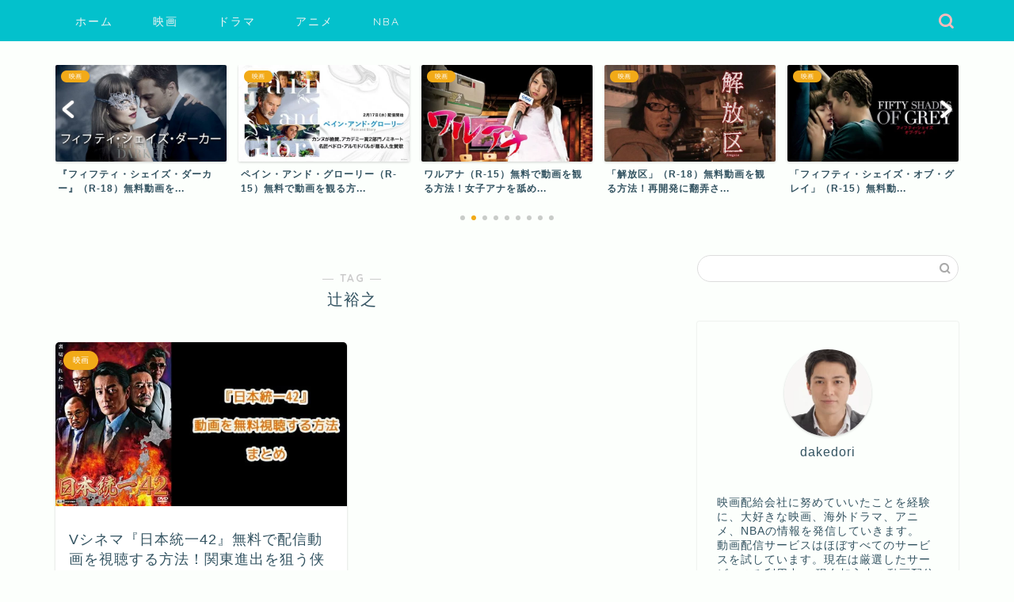

--- FILE ---
content_type: text/html; charset=UTF-8
request_url: https://dakedori.jp/tag/%E8%BE%BB%E8%A3%95%E4%B9%8B/
body_size: 28907
content:
<!DOCTYPE html><html lang="ja"><head prefix="og: http://ogp.me/ns# fb: http://ogp.me/ns/fb# article: http://ogp.me/ns/article#"><meta charset="utf-8"><link rel="preconnect" href="https://fonts.gstatic.com/" crossorigin /><meta http-equiv="X-UA-Compatible" content="IE=edge"><meta name="viewport" content="width=device-width, initial-scale=1"><meta property="og:type" content="blog"><meta property="og:title" content="辻裕之タグの記事一覧｜無料動画ナビ"><meta property="og:url" content="https://dakedori.jp/tag/v%e3%82%b7%e3%83%8d%e3%83%9e/"><meta property="og:image" content="https://dakedori.jp/wp-content/uploads/2019/05/ogp-1.png"><meta property="og:site_name" content="無料動画ナビ"><meta property="fb:admins" content=""><meta name="twitter:card" content="summary_large_image"><meta name="twitter:site" content="Twitter"><meta name="robots" content="noindex"><link rel="canonical" href="https://dakedori.jp"><title>【辻裕之】タグの記事一覧｜無料動画ナビ</title><meta name='robots' content='max-image-preview:large' /><style>img:is([sizes="auto" i], [sizes^="auto," i]) { contain-intrinsic-size: 3000px 1500px }</style><link rel='dns-prefetch' href='//cdnjs.cloudflare.com' /><link rel='dns-prefetch' href='//stats.wp.com' /><link rel="alternate" type="application/rss+xml" title="無料動画ナビ &raquo; フィード" href="https://dakedori.jp/feed/" /><link rel="alternate" type="application/rss+xml" title="無料動画ナビ &raquo; コメントフィード" href="https://dakedori.jp/comments/feed/" /><link rel="alternate" type="application/rss+xml" title="無料動画ナビ &raquo; 辻裕之 タグのフィード" href="https://dakedori.jp/tag/%e8%be%bb%e8%a3%95%e4%b9%8b/feed/" /><style id="litespeed-ccss">html,body,h1,div,span,img,a,article{margin:0;padding:0;border:0;font-size:100%;vertical-align:baseline;-webkit-box-sizing:border-box;box-sizing:border-box}i{font-style:normal!important}ul{list-style:none;list-style-type:none;margin:0;padding:0}article,header,nav,section{display:block}h1{font-weight:500}a,a:link,a:visited{text-decoration:none;color:#524e4d}input[type=search],input[type=submit]{-webkit-appearance:none}input::-webkit-input-placeholder{color:#ccc}html,body,header{margin:0;padding:0;-moz-text-size-adjust:none;-ms-text-size-adjust:100%;-webkit-text-size-adjust:100%;text-size-adjust:100%;-webkit-box-sizing:border-box;box-sizing:border-box;word-wrap:break-word;letter-spacing:1px}@media (max-width:767px){body{font-weight:400}}@media (min-width:768px){body{font-weight:300}}.clearfix{clear:both}#wrapper{width:100%;margin:0 auto;background:#fff;overflow:hidden}@media (max-width:767px){#wrapper{position:relative}}#contents{padding-top:10px;margin:0 auto}#contents:after{clear:both;content:"";display:block}@media (max-width:767px){#contents{padding-top:0;margin-top:0}}@media (min-width:768px){#contents{width:100%;margin-top:20px;margin-bottom:10px}}@media (min-width:835px) and (max-width:1199px){#contents{width:100%}}@media (min-width:1200px){#contents{width:1200px}}@media (max-width:767px){#main-contents{width:calc(100% - 30px);float:left;margin-left:15px;margin-bottom:15px;margin-top:10px}}@media (min-width:768px){#main-contents{width:calc(66.66667% - 16.66667px);float:left;margin-left:10px}}@media (min-width:1024px){#main-contents{width:calc(67.5% - 50.25px);float:left;margin-left:30px;margin-bottom:0}}@media (max-width:767px){#sidebar{width:calc(100% - 30px);float:left;margin-left:15px}}@media (min-width:768px){#sidebar{width:calc(33.33333% - 26.66667px);float:left;margin-left:20px;max-width:350.25px!important;-webkit-backface-visibility:hidden;backface-visibility:hidden}}@media (min-width:1024px){#sidebar{width:calc(32.5% - 39.75px);float:left;margin-left:30px;max-width:350.25px!important}}#page-top{position:fixed;display:none;-webkit-backface-visibility:hidden;backface-visibility:hidden}@media (max-width:767px){#page-top{right:20px;bottom:123px;z-index:1!important}}@media (min-width:768px){#page-top{right:22px;bottom:22px;z-index:9999}}#page-top a{color:#fff;text-decoration:none;display:block;text-align:center;border-radius:30px}@media (max-width:767px){#page-top a{width:42px;height:42px;padding:5px;font-size:1.15rem}}@media (min-width:768px){#page-top a{width:45px;height:45px;padding:8px;font-size:1.2rem}}@media (max-width:767px){#page-top a .jin-ifont-arrowtop:before{padding-right:0}}.swiper-button-next,.swiper-button-prev{top:32%!important;color:#ccc!important;background-size:13px 22px!important;-webkit-filter:grayscale(0);filter:grayscale(0)}.swiper-button-next{right:5px!important;background-image:none!important}.swiper-button-prev{left:5px!important;background-image:none!important}.swiper-button-next:after,.swiper-button-prev:after{position:absolute;font-family:"jin-icons";font-size:22px;top:0;color:#fff;text-shadow:0 0 2px #aaa}.swiper-button-next:after{content:"\e904";right:0}.swiper-button-prev:after{content:"\e933";left:0}@media (max-width:767px){#headmenu{display:none}}@media (min-width:768px){#headmenu{display:-webkit-box;display:-ms-flexbox;display:flex;margin-top:4px;margin-bottom:0;margin-left:10px;-webkit-backface-visibility:hidden;backface-visibility:hidden}}#headmenu .headsearch{width:30px;margin-right:5px;margin-top:17px}#headmenu .headsearch .search-box{display:block;position:relative}#headmenu .headsearch .search-box:before,#headmenu .headsearch .search-text{position:absolute;top:1px;right:0;width:20px}#headmenu .headsearch .search-box:before{font-family:"jin-icons";content:"\e931";top:0;font-size:19px;z-index:4;text-align:center}#headmenu .headsearch .search-text{top:-7px;right:-3px;opacity:0;z-index:5;border-radius:20px;padding:8px 12px;border:none;font-size:14px}#headmenu .headsearch input[type=submit]{display:none}#headmenu .headsearch input::-webkit-input-placeholder{font-size:13px}#headmenu .headsns{display:-webkit-box;display:-ms-flexbox;display:flex;margin-top:19px}@media (max-width:767px){.headsearch{position:absolute;z-index:4}.headsearch .search-box{position:relative}.headsearch .search-box:before,.headsearch .search-text{position:absolute;left:13px;width:20px}.headsearch .search-box:before{font-family:"jin-icons";content:"\e931";top:12px;font-size:20px;z-index:4;text-align:center}.headsearch .search-text{top:7px;left:8px;opacity:0;z-index:5;border-radius:20px;padding:5px 12px;border:none;font-size:16px}.headsearch input[type=submit]{display:none}.headsearch input::-webkit-input-placeholder{font-size:13px}}@media (min-width:768px){.header-style6-box #headmenu{margin-top:0!important;margin-left:20px!important}}.header-style6-box #headmenu .search-text{top:-7px!important}.sidebar_style4 .widget{margin-bottom:50px;font-weight:400;font-size:.95rem}@media (max-width:767px){.sidebar_style4 .widget{padding:0;padding-bottom:0;padding-top:0;margin-bottom:30px;border-radius:2px}}@media (min-width:768px){.sidebar_style4 .widget{padding-top:0;padding-left:10px}}@media (min-width:1024px){.sidebar_style4 .widget{padding-left:20px}}@media (max-width:767px){.sidebar_style4 .my-profile{border:none;background:rgba(255,255,255,.65);-webkit-box-shadow:0px 0px 0px rgba(0,0,0,.25);box-shadow:0px 0px 0px rgba(0,0,0,.25)}}.widget_search .search-box{position:relative;height:34px}.widget_search .search-box input[type=search]{background-color:#fff;border:1px solid #ddd;height:34px;width:100%;margin:0;padding:0 10px;padding-right:40px;border-radius:17px;position:absolute;top:0;right:0}@media (max-width:767px){.widget_search .search-box input[type=search]{font-size:16px}}.widget_search .search-box input[type=submit]{font-family:"jin-icons";position:absolute;top:0;right:0;border:none;height:34px;width:34px;background:0 0;display:inline-block;font-size:14px;color:#aaa!important}@media (max-width:767px){.widget_search .search-box input[type=submit]{font-size:16px;right:10px}}.search-box input[type=search]{-webkit-appearance:none;border-radius:none}.widget-profile{overflow:hidden;position:relative}@media (min-width:768px){.sidebar_style4 .widget-profile{overflow:visible!important}}@media (min-width:768px){.sidebar_style4 .my-profile{border-radius:2px;background:#fff;-webkit-box-shadow:0px 0px 2px rgba(0,0,0,.18);box-shadow:0px 0px 2px rgba(0,0,0,.18);padding:10px;position:relative;padding-bottom:10px!important}}@media (min-width:768px) and (max-width:767px){.sidebar_style4 .my-profile{border-radius:0;-webkit-box-shadow:0px 0px 0px rgba(0,0,0,.25);box-shadow:0px 0px 0px rgba(0,0,0,.25)}}@media (min-width:1024px){.sidebar_style4 .my-profile{padding:25px;padding-bottom:25px!important}}@media (min-width:768px){.sidebar_style4 .myname{top:156px!important}}@media (min-width:768px){.sidebar_style4 .myjob{top:183px!important}}@media (max-width:767px){.my-profile{position:relative;padding:20px;padding-bottom:20px;overflow:hidden;border-radius:2px}}@media (min-width:768px){.my-profile{padding:5px;padding-top:0;padding-bottom:0}}.my-profile .myjob{position:absolute;left:0;font-size:.65rem;font-weight:500;color:rgba(0,0,0,.35);width:100%;text-align:center;font-weight:300}@media (max-width:767px){.my-profile .myjob{top:180px}}@media (min-width:768px){.my-profile .myjob{top:185px}}.my-profile .myname{position:absolute;left:0;right:0;margin-left:auto;margin-right:auto;font-size:1rem;width:100%;text-align:center}@media (max-width:767px){.my-profile .myname{font-weight:700;top:153px}}@media (min-width:768px){.my-profile .myname{font-weight:500;top:158px}}.my-profile .my-profile-thumb{position:relative;z-index:1;overflow:hidden;width:110px;height:110px;border-radius:55px;margin-left:auto;margin-right:auto;margin-top:10px;-webkit-box-shadow:0px 1px 3px rgba(0,0,0,.18);box-shadow:0px 1px 3px rgba(0,0,0,.18);background:#fff}.my-profile .my-profile-thumb img{display:block;width:100%;height:auto;background:#fff}.my-profile .myintro{font-size:.85rem}@media (max-width:767px){.my-profile .myintro{margin-top:70px;font-weight:500}}@media (min-width:768px){.my-profile .myintro{margin-top:75px;font-weight:300}}@media (min-width:768px){.header-style6-box{width:100%;display:-webkit-box;display:-ms-flexbox;display:flex;margin:0 auto;padding:0 20px}}@media (min-width:1200px){.header-style6-box{width:1200px;padding:0 30px}}@media (max-width:767px){#drawernav4{display:none}}@media (min-width:768px){#drawernav4{width:100%;margin-right:auto}}@media (min-width:1200px){#drawernav4{width:auto}}#drawernav4 nav.fixed-content{width:100%}#drawernav4 ul.menu-box{list-style-type:none;margin-top:12px;display:-webkit-box;display:-ms-flexbox;display:flex;-ms-flex-wrap:wrap;flex-wrap:wrap}#drawernav4 ul.menu-box li.menu-item{position:relative;display:table;text-align:center;background:0 0;line-height:1.6rem;vertical-align:middle}#drawernav4 ul.menu-box li.menu-item a{border:none;padding:3px 25px;display:block;height:40px;font-size:.9rem;font-weight:400;position:relative}#drawernav4 ul.menu-box li.menu-item a:after{content:"";width:80%;height:2px;border-radius:1px;background:#2b2b2b;position:absolute;margin:auto;left:0;right:0;bottom:0;opacity:0;-webkit-transform:translate3d(0,100%,0);transform:translate3d(0,100%,0)}#drawernav4 ul.menu-box li.menu-item ul.sub-menu{z-index:5;position:absolute;padding:0;top:70px;display:block;background:#fff;visibility:hidden;opacity:0;left:0;border-radius:2px;background:#fff;-webkit-box-shadow:0px 0px 14px rgba(0,0,0,.1);box-shadow:0px 0px 14px rgba(0,0,0,.1)}#drawernav4 ul.menu-box li.menu-item ul.sub-menu li.menu-item{position:relative;text-align:left;display:block;line-height:1.2rem;width:240px}#drawernav4 ul.menu-box li.menu-item ul.sub-menu li.menu-item a{padding:10px 7px 10px 18px;display:block;background-color:#fff;font-size:.9rem;font-weight:400;padding:10px 24px 6px 18px;border-radius:2px;height:auto}#drawernav4 ul.menu-box li.menu-item ul.sub-menu li.menu-item a:after{display:none}#drawernav4 ul.menu-box li:last-child{border-right:none}@media (max-width:767px){.fixed-content{width:100%;height:100%;margin-top:30px}#scroll-content{position:relative;z-index:0}ul.menu-box{width:86%;height:60%;padding:0 7%;overflow:hidden;overflow-y:scroll;overflow-wrap:break-word;-webkit-overflow-scrolling:touch}ul.menu-box li a{display:block;padding:8px;padding-left:28px;position:relative;font-weight:600;border-radius:2px}ul.menu-box li a:before{content:"・";position:absolute;line-height:10%;top:19px;left:8px;font-size:1.8rem;color:#2b2b2b}ul.menu-box li ul.sub-menu{margin-top:0;margin-left:20px}ul.menu-box li ul.sub-menu li{margin-left:22px}ul.menu-box li ul.sub-menu li a{font-size:.9rem;line-height:1.25rem;padding:6px;padding-left:16px;font-weight:500}ul.menu-box li ul.sub-menu li a:before{content:"";width:1px;height:24px;background:#aaa;top:4px;left:6px}}.post-list-publisher,.writer{display:none}.post-list-mag3col .post-list-item .post-list-inner .post-list-meta .post-list-publisher,.post-list-mag3col .post-list-item .post-list-inner .post-list-meta .writer{display:none}@media (max-width:767px){.swiper-container{width:92%;padding:0 4%;min-height:175px;margin:0 auto}}@media (min-width:768px){.swiper-container{width:100%;height:200px}}@media (min-width:1024px){.swiper-container{height:210px}}@media (min-width:1200px){.swiper-container{width:1140px;margin:0 auto}}.pickup-contents-box-post-type{width:100%}@media (max-width:767px){.pickup-contents-box-post-type{margin-top:15px;margin-bottom:10px;padding:0}}@media (min-width:768px){.pickup-contents-box-post-type{padding:30px;padding-bottom:0}}@media (min-width:1200px){.pickup-contents-box-post-type{padding:30px 0;padding-bottom:0}}.pickup-contents-box-post-type .pickup-contents{padding:0}.pickup-contents-box-post-type .pickup-contents li{height:auto}@media (max-width:767px){.pickup-contents-box-post-type .pickup-contents li{width:48%;margin-right:4%}}@media (min-width:768px){.pickup-contents-box-post-type .pickup-contents li{width:18.48%}}.pickup-contents-box-post-type .pickup-contents li a .pickup-image{overflow:hidden;position:relative}@media (max-width:767px){.pickup-contents-box-post-type .pickup-contents li a .pickup-image{border-radius:2px;background:#fff;-webkit-box-shadow:0px 1px 2px rgba(0,0,0,.18);box-shadow:0px 1px 2px rgba(0,0,0,.18)}}@media (min-width:768px){.pickup-contents-box-post-type .pickup-contents li a .pickup-image{border-radius:2px;background:#fff;-webkit-box-shadow:0px 1px 3px rgba(0,0,0,.18);box-shadow:0px 1px 3px rgba(0,0,0,.18)}}@media (min-width:768px) and (max-width:767px){.pickup-contents-box-post-type .pickup-contents li a .pickup-image{border-radius:0;-webkit-box-shadow:0px 0px 0px rgba(0,0,0,.25);box-shadow:0px 0px 0px rgba(0,0,0,.25)}}.pickup-contents-box-post-type .pickup-contents li a .pickup-image img{width:100%;height:auto;display:block}.pickup-contents-box-post-type .pickup-contents li a .pickup-image .pickup-cat{position:absolute;top:7px;left:7px;color:#fff;background:#2b2b2b;border-radius:15px;letter-spacing:0}@media (max-width:767px){.pickup-contents-box-post-type .pickup-contents li a .pickup-image .pickup-cat{font-size:.5rem;padding:1px 8px;padding-bottom:2px}}@media (min-width:768px){.pickup-contents-box-post-type .pickup-contents li a .pickup-image .pickup-cat{font-size:.5rem;padding:2px 10px}}.pickup-contents-box-post-type .pickup-contents li a .pickup-title{margin-top:7px}@media (max-width:767px){.pickup-contents-box-post-type .pickup-contents li a .pickup-title{font-size:.75rem;font-weight:500;padding:0 5px;line-height:1rem}}@media (min-width:768px){.pickup-contents-box-post-type .pickup-contents li a .pickup-title{font-size:.75rem;font-weight:500;padding:0 3px;line-height:1.15rem}}.article_style2 .cps-post-box{padding:20px;padding-left:0;padding-right:10px}@media (max-width:767px){.article_style2 .cps-post-box{padding:15px 0}}.cps-post .cps-post-thumb{margin-bottom:5px}.cps-post .cps-post-thumb img{display:block;margin:0 auto}.cps-post .cps-post-header{margin-bottom:0}.cps-post .cps-post-header .cps-post-cat{display:inline;font-size:.8rem;margin-right:10px;color:#f8b500;font-weight:400;letter-spacing:0;margin-right:5px;margin-bottom:15px;display:block}.cps-post .cps-post-header .cps-post-cat a{color:#fff!important;border-radius:15px;line-height:0}@media (max-width:767px){.cps-post .cps-post-header .cps-post-cat a{padding:3px 10px;font-size:.65rem;font-weight:400}}@media (min-width:768px){.cps-post .cps-post-header .cps-post-cat a{padding:5px 10px;font-size:.7rem;font-weight:300}}.cps-post .cps-post-header .cps-post-title{font-weight:300}@media (max-width:767px){.cps-post .cps-post-header .cps-post-title{font-size:1.45rem;line-height:1.9rem}}@media (min-width:768px){.cps-post .cps-post-header .cps-post-title{font-size:1.5rem;line-height:2rem}}@media (min-width:1024px){.cps-post .cps-post-header .cps-post-title{font-size:1.8rem;line-height:2.3rem}}.cps-post .cps-post-header .cps-post-meta{display:block;margin-top:15px}@media (max-width:767px){.cps-post .cps-post-header .cps-post-meta{margin-top:5px}}.cps-post .cps-post-header .cps-post-meta .cps-post-date-box{display:block;text-align:right}@media (max-width:767px){.cps-post .cps-post-header .cps-post-meta .cps-post-date-box{margin-bottom:2px}}@media (min-width:768px){.cps-post .cps-post-header .cps-post-meta .cps-post-date-box{margin-bottom:4px}}.cps-post .cps-post-header .cps-post-meta .cps-post-date-box .cps-post-date{font-size:.8rem;color:#bbb;font-weight:300;letter-spacing:1px}@media (max-width:767px){.cps-post .cps-post-header .cps-post-meta .cps-post-date-box .cps-post-date{font-weight:400}}.cps-post .cps-post-header .cps-post-meta .cps-post-date-box .cps-post-date .jin-ifont-watch:before{font-size:.8rem;padding-bottom:4px;margin-right:-4px;vertical-align:bottom}.cps-post-meta .writer{display:none}.cps-post img{max-width:100%;height:auto}.jic:before{display:inline-block!important}@media (max-width:767px){.jic:before{vertical-align:bottom;padding-right:3px;padding-bottom:3px}}body#nofont-style{font-family:'ヒラギノ角ゴ ProN W3',Hiragino Sans,'ヒラギノ角ゴ ProN W3',Hiragino Kaku Gothic ProN,"メイリオ",Meiryo,sans-serif}body#nofont-style .ef{font-family:'Quicksand','ヒラギノ角ゴ ProN W3',Hiragino Sans,'ヒラギノ角ゴ ProN W3',Hiragino Kaku Gothic ProN,"メイリオ",Meiryo,sans-serif;letter-spacing:2px;-webkit-font-feature-settings:"palt";font-feature-settings:"palt"}body#nofont-style input[type=search]{font-family:'Quicksand','ヒラギノ角ゴ ProN W3',Hiragino Sans,'ヒラギノ角ゴ ProN W3',Hiragino Kaku Gothic ProN,"メイリオ",Meiryo,sans-serif}@media (min-width:1024px){:root .myintro,:root .myname,:root .widget a,:root .widget div,:root .myjob{-webkit-font-smoothing:antialiased;-moz-osx-font-smoothing:grayscale}:root .pickup-title{font-weight:700!important}}[class*=" jin-ifont-"]{font-family:'jin-icons'!important;speak:none;font-style:normal;font-weight:400;font-variant:normal;text-transform:none;line-height:1;will-change:transform;-webkit-font-smoothing:antialiased;-moz-osx-font-smoothing:grayscale}[class*=" jin-ifont-"]:before{font-size:1.1em;display:block;will-change:transform}.jin-ifont-arrowtop:before{content:"\e903"}.jin-ifont-watch:before{content:"\e92f"}.swiper-container{margin:0 auto;position:relative;overflow:hidden;list-style:none;padding:0;z-index:1}.swiper-wrapper{position:relative;width:100%;height:100%;z-index:1;display:-webkit-box;display:-webkit-flex;display:-ms-flexbox;display:flex;-webkit-box-sizing:content-box;box-sizing:content-box}.swiper-wrapper{-webkit-transform:translate3d(0,0,0);transform:translate3d(0,0,0)}.swiper-slide{-webkit-flex-shrink:0;-ms-flex-negative:0;flex-shrink:0;width:100%;height:100%;position:relative}.swiper-button-next,.swiper-button-prev{position:absolute;top:50%;width:27px;height:44px;margin-top:-22px;z-index:10;background-size:27px 44px;background-position:center;background-repeat:no-repeat}.swiper-button-prev{background-image:url("data:image/svg+xml;charset=utf-8,%3Csvg%20xmlns%3D'http%3A%2F%2Fwww.w3.org%2F2000%2Fsvg'%20viewBox%3D'0%200%2027%2044'%3E%3Cpath%20d%3D'M0%2C22L22%2C0l2.1%2C2.1L4.2%2C22l19.9%2C19.9L22%2C44L0%2C22L0%2C22L0%2C22z'%20fill%3D'%23007aff'%2F%3E%3C%2Fsvg%3E");left:10px;right:auto}.swiper-button-next{background-image:url("data:image/svg+xml;charset=utf-8,%3Csvg%20xmlns%3D'http%3A%2F%2Fwww.w3.org%2F2000%2Fsvg'%20viewBox%3D'0%200%2027%2044'%3E%3Cpath%20d%3D'M27%2C22L27%2C22L5%2C44l-2.1-2.1L22.8%2C22L2.9%2C2.1L5%2C0L27%2C22L27%2C22z'%20fill%3D'%23007aff'%2F%3E%3C%2Fsvg%3E");right:10px;left:auto}.swiper-pagination{position:absolute;text-align:center;-webkit-transform:translate3d(0,0,0);transform:translate3d(0,0,0);z-index:10}#sidebar .widget{background-color:transparent}[type=search]::-webkit-search-cancel-button,[type=search]::-webkit-search-decoration{-webkit-appearance:none}.my-profile{padding-bottom:0!important}.sidebar_style4 .my-profile{background:0 0!important}:root{--swiper-theme-color:#007aff}.swiper-container{margin-left:auto;margin-right:auto;position:relative;overflow:hidden;list-style:none;padding:0;z-index:1}.swiper-wrapper{position:relative;width:100%;height:100%;z-index:1;display:flex;box-sizing:content-box}.swiper-wrapper{transform:translate3d(0,0,0)}.swiper-slide{flex-shrink:0;width:100%;height:100%;position:relative}:root{--swiper-navigation-size:44px}.swiper-button-next,.swiper-button-prev{position:absolute;top:50%;width:calc(var(--swiper-navigation-size)/44*27);height:var(--swiper-navigation-size);margin-top:calc(0px - (var(--swiper-navigation-size)/2));z-index:10;display:flex;align-items:center;justify-content:center;color:var(--swiper-navigation-color,var(--swiper-theme-color))}.swiper-button-next:after,.swiper-button-prev:after{font-family:swiper-icons;font-size:var(--swiper-navigation-size);text-transform:none!important;letter-spacing:0;text-transform:none;font-variant:initial;line-height:1}.swiper-button-prev{left:10px;right:auto}.swiper-button-prev:after{content:'prev'}.swiper-button-next{right:10px;left:auto}.swiper-button-next:after{content:'next'}.swiper-pagination{position:absolute;text-align:center;transform:translate3d(0,0,0);z-index:10}#wrapper{background-color:#fcfffc;background-image:url()}#page-top a{background-color:#ddd}body,a,a:link,a:visited,.my-profile{color:#335361}.pickup-contents:before{background-color:#282828!important}#headmenu{color:#ffbabb!important;border-color:#ffbabb!important}#nav-container{background-color:#03c1cc}#drawernav4 ul.menu-box>li>a,#drawernav4 ul.menu-box>li.menu-item-has-children:after{color:#f4f4f4!important}#drawernav4 ul.menu-box li a{font-size:14px!important}#drawernav4 .menu-box>.menu-item>a:after{background-color:#f4f4f4!important}.pickup-cat{background-color:#f2aa18!important}.cps-post-cat a{background-color:#f2aa18!important;border-color:#f2aa18!important}@media all and (-ms-high-contrast:none){*::-ms-backdrop{background-color:#595857!important}}</style><script>WebFontConfig={google:{families:["Quicksand&display=swap"]}};if ( typeof WebFont === "object" && typeof WebFont.load === "function" ) { WebFont.load( WebFontConfig ); }</script><script data-optimized="1" src="https://dakedori.jp/wp-content/plugins/litespeed-cache/assets/js/webfontloader.min.js"></script><link rel="preload" data-asynced="1" data-optimized="2" as="style" onload="this.onload=null;this.rel='stylesheet'" href="https://dakedori.jp/wp-content/litespeed/css/d5c1a715a2d9e91ef69a29c179d81e8a.css?ver=fa2a6" /><script>!function(a){"use strict";var b=function(b,c,d){function e(a){return h.body?a():void setTimeout(function(){e(a)})}function f(){i.addEventListener&&i.removeEventListener("load",f),i.media=d||"all"}var g,h=a.document,i=h.createElement("link");if(c)g=c;else{var j=(h.body||h.getElementsByTagName("head")[0]).childNodes;g=j[j.length-1]}var k=h.styleSheets;i.rel="stylesheet",i.href=b,i.media="only x",e(function(){g.parentNode.insertBefore(i,c?g:g.nextSibling)});var l=function(a){for(var b=i.href,c=k.length;c--;)if(k[c].href===b)return a();setTimeout(function(){l(a)})};return i.addEventListener&&i.addEventListener("load",f),i.onloadcssdefined=l,l(f),i};"undefined"!=typeof exports?exports.loadCSS=b:a.loadCSS=b}("undefined"!=typeof global?global:this);!function(a){if(a.loadCSS){var b=loadCSS.relpreload={};if(b.support=function(){try{return a.document.createElement("link").relList.supports("preload")}catch(b){return!1}},b.poly=function(){for(var b=a.document.getElementsByTagName("link"),c=0;c<b.length;c++){var d=b[c];"preload"===d.rel&&"style"===d.getAttribute("as")&&(a.loadCSS(d.href,d,d.getAttribute("media")),d.rel=null)}},!b.support()){b.poly();var c=a.setInterval(b.poly,300);a.addEventListener&&a.addEventListener("load",function(){b.poly(),a.clearInterval(c)}),a.attachEvent&&a.attachEvent("onload",function(){a.clearInterval(c)})}}}(this);</script> <style id='classic-theme-styles-inline-css' type='text/css'>/*! This file is auto-generated */
.wp-block-button__link{color:#fff;background-color:#32373c;border-radius:9999px;box-shadow:none;text-decoration:none;padding:calc(.667em + 2px) calc(1.333em + 2px);font-size:1.125em}.wp-block-file__button{background:#32373c;color:#fff;text-decoration:none}</style><style id='jetpack-sharing-buttons-style-inline-css' type='text/css'>.jetpack-sharing-buttons__services-list{display:flex;flex-direction:row;flex-wrap:wrap;gap:0;list-style-type:none;margin:5px;padding:0}.jetpack-sharing-buttons__services-list.has-small-icon-size{font-size:12px}.jetpack-sharing-buttons__services-list.has-normal-icon-size{font-size:16px}.jetpack-sharing-buttons__services-list.has-large-icon-size{font-size:24px}.jetpack-sharing-buttons__services-list.has-huge-icon-size{font-size:36px}@media print{.jetpack-sharing-buttons__services-list{display:none!important}}.editor-styles-wrapper .wp-block-jetpack-sharing-buttons{gap:0;padding-inline-start:0}ul.jetpack-sharing-buttons__services-list.has-background{padding:1.25em 2.375em}</style><style id='global-styles-inline-css' type='text/css'>:root{--wp--preset--aspect-ratio--square: 1;--wp--preset--aspect-ratio--4-3: 4/3;--wp--preset--aspect-ratio--3-4: 3/4;--wp--preset--aspect-ratio--3-2: 3/2;--wp--preset--aspect-ratio--2-3: 2/3;--wp--preset--aspect-ratio--16-9: 16/9;--wp--preset--aspect-ratio--9-16: 9/16;--wp--preset--color--black: #000000;--wp--preset--color--cyan-bluish-gray: #abb8c3;--wp--preset--color--white: #ffffff;--wp--preset--color--pale-pink: #f78da7;--wp--preset--color--vivid-red: #cf2e2e;--wp--preset--color--luminous-vivid-orange: #ff6900;--wp--preset--color--luminous-vivid-amber: #fcb900;--wp--preset--color--light-green-cyan: #7bdcb5;--wp--preset--color--vivid-green-cyan: #00d084;--wp--preset--color--pale-cyan-blue: #8ed1fc;--wp--preset--color--vivid-cyan-blue: #0693e3;--wp--preset--color--vivid-purple: #9b51e0;--wp--preset--gradient--vivid-cyan-blue-to-vivid-purple: linear-gradient(135deg,rgba(6,147,227,1) 0%,rgb(155,81,224) 100%);--wp--preset--gradient--light-green-cyan-to-vivid-green-cyan: linear-gradient(135deg,rgb(122,220,180) 0%,rgb(0,208,130) 100%);--wp--preset--gradient--luminous-vivid-amber-to-luminous-vivid-orange: linear-gradient(135deg,rgba(252,185,0,1) 0%,rgba(255,105,0,1) 100%);--wp--preset--gradient--luminous-vivid-orange-to-vivid-red: linear-gradient(135deg,rgba(255,105,0,1) 0%,rgb(207,46,46) 100%);--wp--preset--gradient--very-light-gray-to-cyan-bluish-gray: linear-gradient(135deg,rgb(238,238,238) 0%,rgb(169,184,195) 100%);--wp--preset--gradient--cool-to-warm-spectrum: linear-gradient(135deg,rgb(74,234,220) 0%,rgb(151,120,209) 20%,rgb(207,42,186) 40%,rgb(238,44,130) 60%,rgb(251,105,98) 80%,rgb(254,248,76) 100%);--wp--preset--gradient--blush-light-purple: linear-gradient(135deg,rgb(255,206,236) 0%,rgb(152,150,240) 100%);--wp--preset--gradient--blush-bordeaux: linear-gradient(135deg,rgb(254,205,165) 0%,rgb(254,45,45) 50%,rgb(107,0,62) 100%);--wp--preset--gradient--luminous-dusk: linear-gradient(135deg,rgb(255,203,112) 0%,rgb(199,81,192) 50%,rgb(65,88,208) 100%);--wp--preset--gradient--pale-ocean: linear-gradient(135deg,rgb(255,245,203) 0%,rgb(182,227,212) 50%,rgb(51,167,181) 100%);--wp--preset--gradient--electric-grass: linear-gradient(135deg,rgb(202,248,128) 0%,rgb(113,206,126) 100%);--wp--preset--gradient--midnight: linear-gradient(135deg,rgb(2,3,129) 0%,rgb(40,116,252) 100%);--wp--preset--font-size--small: 13px;--wp--preset--font-size--medium: 20px;--wp--preset--font-size--large: 36px;--wp--preset--font-size--x-large: 42px;--wp--preset--spacing--20: 0.44rem;--wp--preset--spacing--30: 0.67rem;--wp--preset--spacing--40: 1rem;--wp--preset--spacing--50: 1.5rem;--wp--preset--spacing--60: 2.25rem;--wp--preset--spacing--70: 3.38rem;--wp--preset--spacing--80: 5.06rem;--wp--preset--shadow--natural: 6px 6px 9px rgba(0, 0, 0, 0.2);--wp--preset--shadow--deep: 12px 12px 50px rgba(0, 0, 0, 0.4);--wp--preset--shadow--sharp: 6px 6px 0px rgba(0, 0, 0, 0.2);--wp--preset--shadow--outlined: 6px 6px 0px -3px rgba(255, 255, 255, 1), 6px 6px rgba(0, 0, 0, 1);--wp--preset--shadow--crisp: 6px 6px 0px rgba(0, 0, 0, 1);}:where(.is-layout-flex){gap: 0.5em;}:where(.is-layout-grid){gap: 0.5em;}body .is-layout-flex{display: flex;}.is-layout-flex{flex-wrap: wrap;align-items: center;}.is-layout-flex > :is(*, div){margin: 0;}body .is-layout-grid{display: grid;}.is-layout-grid > :is(*, div){margin: 0;}:where(.wp-block-columns.is-layout-flex){gap: 2em;}:where(.wp-block-columns.is-layout-grid){gap: 2em;}:where(.wp-block-post-template.is-layout-flex){gap: 1.25em;}:where(.wp-block-post-template.is-layout-grid){gap: 1.25em;}.has-black-color{color: var(--wp--preset--color--black) !important;}.has-cyan-bluish-gray-color{color: var(--wp--preset--color--cyan-bluish-gray) !important;}.has-white-color{color: var(--wp--preset--color--white) !important;}.has-pale-pink-color{color: var(--wp--preset--color--pale-pink) !important;}.has-vivid-red-color{color: var(--wp--preset--color--vivid-red) !important;}.has-luminous-vivid-orange-color{color: var(--wp--preset--color--luminous-vivid-orange) !important;}.has-luminous-vivid-amber-color{color: var(--wp--preset--color--luminous-vivid-amber) !important;}.has-light-green-cyan-color{color: var(--wp--preset--color--light-green-cyan) !important;}.has-vivid-green-cyan-color{color: var(--wp--preset--color--vivid-green-cyan) !important;}.has-pale-cyan-blue-color{color: var(--wp--preset--color--pale-cyan-blue) !important;}.has-vivid-cyan-blue-color{color: var(--wp--preset--color--vivid-cyan-blue) !important;}.has-vivid-purple-color{color: var(--wp--preset--color--vivid-purple) !important;}.has-black-background-color{background-color: var(--wp--preset--color--black) !important;}.has-cyan-bluish-gray-background-color{background-color: var(--wp--preset--color--cyan-bluish-gray) !important;}.has-white-background-color{background-color: var(--wp--preset--color--white) !important;}.has-pale-pink-background-color{background-color: var(--wp--preset--color--pale-pink) !important;}.has-vivid-red-background-color{background-color: var(--wp--preset--color--vivid-red) !important;}.has-luminous-vivid-orange-background-color{background-color: var(--wp--preset--color--luminous-vivid-orange) !important;}.has-luminous-vivid-amber-background-color{background-color: var(--wp--preset--color--luminous-vivid-amber) !important;}.has-light-green-cyan-background-color{background-color: var(--wp--preset--color--light-green-cyan) !important;}.has-vivid-green-cyan-background-color{background-color: var(--wp--preset--color--vivid-green-cyan) !important;}.has-pale-cyan-blue-background-color{background-color: var(--wp--preset--color--pale-cyan-blue) !important;}.has-vivid-cyan-blue-background-color{background-color: var(--wp--preset--color--vivid-cyan-blue) !important;}.has-vivid-purple-background-color{background-color: var(--wp--preset--color--vivid-purple) !important;}.has-black-border-color{border-color: var(--wp--preset--color--black) !important;}.has-cyan-bluish-gray-border-color{border-color: var(--wp--preset--color--cyan-bluish-gray) !important;}.has-white-border-color{border-color: var(--wp--preset--color--white) !important;}.has-pale-pink-border-color{border-color: var(--wp--preset--color--pale-pink) !important;}.has-vivid-red-border-color{border-color: var(--wp--preset--color--vivid-red) !important;}.has-luminous-vivid-orange-border-color{border-color: var(--wp--preset--color--luminous-vivid-orange) !important;}.has-luminous-vivid-amber-border-color{border-color: var(--wp--preset--color--luminous-vivid-amber) !important;}.has-light-green-cyan-border-color{border-color: var(--wp--preset--color--light-green-cyan) !important;}.has-vivid-green-cyan-border-color{border-color: var(--wp--preset--color--vivid-green-cyan) !important;}.has-pale-cyan-blue-border-color{border-color: var(--wp--preset--color--pale-cyan-blue) !important;}.has-vivid-cyan-blue-border-color{border-color: var(--wp--preset--color--vivid-cyan-blue) !important;}.has-vivid-purple-border-color{border-color: var(--wp--preset--color--vivid-purple) !important;}.has-vivid-cyan-blue-to-vivid-purple-gradient-background{background: var(--wp--preset--gradient--vivid-cyan-blue-to-vivid-purple) !important;}.has-light-green-cyan-to-vivid-green-cyan-gradient-background{background: var(--wp--preset--gradient--light-green-cyan-to-vivid-green-cyan) !important;}.has-luminous-vivid-amber-to-luminous-vivid-orange-gradient-background{background: var(--wp--preset--gradient--luminous-vivid-amber-to-luminous-vivid-orange) !important;}.has-luminous-vivid-orange-to-vivid-red-gradient-background{background: var(--wp--preset--gradient--luminous-vivid-orange-to-vivid-red) !important;}.has-very-light-gray-to-cyan-bluish-gray-gradient-background{background: var(--wp--preset--gradient--very-light-gray-to-cyan-bluish-gray) !important;}.has-cool-to-warm-spectrum-gradient-background{background: var(--wp--preset--gradient--cool-to-warm-spectrum) !important;}.has-blush-light-purple-gradient-background{background: var(--wp--preset--gradient--blush-light-purple) !important;}.has-blush-bordeaux-gradient-background{background: var(--wp--preset--gradient--blush-bordeaux) !important;}.has-luminous-dusk-gradient-background{background: var(--wp--preset--gradient--luminous-dusk) !important;}.has-pale-ocean-gradient-background{background: var(--wp--preset--gradient--pale-ocean) !important;}.has-electric-grass-gradient-background{background: var(--wp--preset--gradient--electric-grass) !important;}.has-midnight-gradient-background{background: var(--wp--preset--gradient--midnight) !important;}.has-small-font-size{font-size: var(--wp--preset--font-size--small) !important;}.has-medium-font-size{font-size: var(--wp--preset--font-size--medium) !important;}.has-large-font-size{font-size: var(--wp--preset--font-size--large) !important;}.has-x-large-font-size{font-size: var(--wp--preset--font-size--x-large) !important;}
:where(.wp-block-post-template.is-layout-flex){gap: 1.25em;}:where(.wp-block-post-template.is-layout-grid){gap: 1.25em;}
:where(.wp-block-columns.is-layout-flex){gap: 2em;}:where(.wp-block-columns.is-layout-grid){gap: 2em;}
:root :where(.wp-block-pullquote){font-size: 1.5em;line-height: 1.6;}</style><link data-asynced="1" as="style" onload="this.onload=null;this.rel='stylesheet'"  rel='preload' id='swiper-style-css' href='https://cdnjs.cloudflare.com/ajax/libs/Swiper/4.0.7/css/swiper.min.css?ver=6.8.3' type='text/css' media='all' /><noscript><link rel='stylesheet' href='https://cdnjs.cloudflare.com/ajax/libs/Swiper/4.0.7/css/swiper.min.css?ver=6.8.3' type='text/css' media='all' /></noscript> <script type="text/javascript" src="https://dakedori.jp/wp-includes/js/jquery/jquery.min.js?ver=3.7.1" id="jquery-core-js"></script> <script data-optimized="1" type="text/javascript" src="https://dakedori.jp/wp-content/litespeed/js/d6f168484d2825e87877b6ada0b881fa.js?ver=19a2c" id="jquery-migrate-js"></script> <link rel="https://api.w.org/" href="https://dakedori.jp/wp-json/" /><link rel="alternate" title="JSON" type="application/json" href="https://dakedori.jp/wp-json/wp/v2/tags/1053" /><style>img#wpstats{display:none}</style><style type="text/css">#wrapper {
			background-color: #fcfffc;
			background-image: url();
					}

		.related-entry-headline-text span:before,
		#comment-title span:before,
		#reply-title span:before {
			background-color: #03c1cc;
			border-color: #03c1cc !important;
		}

		#breadcrumb:after,
		#page-top a {
			background-color: #dddddd;
		}

		#footer-widget-area {
			background-color: #dddddd;
			border: none !important;
		}

		.footer-inner a #copyright,
		#copyright-center {
			border-color: taransparent !important;
			color: #335361 !important;
		}

		.page-top-footer a {
			color: #dddddd !important;
		}

		#breadcrumb ul li,
		#breadcrumb ul li a {
			color: #dddddd !important;
		}

		body,
		a,
		a:link,
		a:visited,
		.my-profile,
		.widgettitle,
		.tabBtn-mag label {
			color: #335361;
		}

		a:hover {
			color: #dd0000;
		}

		.widget_nav_menu ul>li>a:before,
		.widget_categories ul>li>a:before,
		.widget_pages ul>li>a:before,
		.widget_recent_entries ul>li>a:before,
		.widget_archive ul>li>a:before,
		.widget_archive form:after,
		.widget_categories form:after,
		.widget_nav_menu ul>li>ul.sub-menu>li>a:before,
		.widget_categories ul>li>.children>li>a:before,
		.widget_pages ul>li>.children>li>a:before,
		.widget_nav_menu ul>li>ul.sub-menu>li>ul.sub-menu li>a:before,
		.widget_categories ul>li>.children>li>.children li>a:before,
		.widget_pages ul>li>.children>li>.children li>a:before {
			color: #03c1cc;
		}

		.widget_nav_menu ul .sub-menu .sub-menu li a:before {
			background-color: #335361 !important;
		}

		.d--labeling-act-border {
			border-color: rgba(51, 83, 97, 0.18);
		}

		.c--labeling-act.d--labeling-act-solid {
			background-color: rgba(51, 83, 97, 0.06);
		}

		.a--labeling-act {
			color: rgba(51, 83, 97, 0.6);
		}

		.a--labeling-small-act span {
			background-color: rgba(51, 83, 97, 0.21);
		}

		.c--labeling-act.d--labeling-act-strong {
			background-color: rgba(51, 83, 97, 0.045);
		}

		.d--labeling-act-strong .a--labeling-act {
			color: rgba(51, 83, 97, 0.75);
		}


		footer .footer-widget,
		footer .footer-widget a,
		footer .footer-widget ul li,
		.footer-widget.widget_nav_menu ul>li>a:before,
		.footer-widget.widget_categories ul>li>a:before,
		.footer-widget.widget_recent_entries ul>li>a:before,
		.footer-widget.widget_pages ul>li>a:before,
		.footer-widget.widget_archive ul>li>a:before,
		footer .widget_tag_cloud .tagcloud a:before {
			color: #0c0000 !important;
			border-color: #0c0000 !important;
		}

		footer .footer-widget .widgettitle {
			color: #0c0000 !important;
			border-color: #f2aa18 !important;
		}

		footer .widget_nav_menu ul .children .children li a:before,
		footer .widget_categories ul .children .children li a:before,
		footer .widget_nav_menu ul .sub-menu .sub-menu li a:before {
			background-color: #0c0000 !important;
		}

		#drawernav a:hover,
		.post-list-title,
		#prev-next p,
		#toc_container .toc_list li a {
			color: #335361 !important;
		}

		#header-box {
			background-color: #282828;
		}

		@media (min-width: 768px) {

			#header-box .header-box10-bg:before,
			#header-box .header-box11-bg:before {
				border-radius: 2px;
			}
		}

		@media (min-width: 768px) {
			.top-image-meta {
				margin-top: calc(50px - 30px);
			}
		}

		@media (min-width: 1200px) {
			.top-image-meta {
				margin-top: calc(50px);
			}
		}

		.pickup-contents:before {
			background-color: #282828 !important;
		}

		.main-image-text {
			color: #0c0000;
		}

		.main-image-text-sub {
			color: #0c0000;
		}

		@media (min-width: 481px) {
			#site-info {
				padding-top: 15px !important;
				padding-bottom: 15px !important;
			}
		}

		#site-info span a {
			color: #4b566c !important;
		}

		#headmenu .headsns .line a svg {
			fill: #ffbabb !important;
		}

		#headmenu .headsns a,
		#headmenu {
			color: #ffbabb !important;
			border-color: #ffbabb !important;
		}

		.profile-follow .line-sns a svg {
			fill: #03c1cc !important;
		}

		.profile-follow .line-sns a:hover svg {
			fill: #f2aa18 !important;
		}

		.profile-follow a {
			color: #03c1cc !important;
			border-color: #03c1cc !important;
		}

		.profile-follow a:hover,
		#headmenu .headsns a:hover {
			color: #f2aa18 !important;
			border-color: #f2aa18 !important;
		}

		.search-box:hover {
			color: #f2aa18 !important;
			border-color: #f2aa18 !important;
		}

		#header #headmenu .headsns .line a:hover svg {
			fill: #f2aa18 !important;
		}

		.cps-icon-bar,
		#navtoggle:checked+.sp-menu-open .cps-icon-bar {
			background-color: #4b566c;
		}

		#nav-container {
			background-color: #03c1cc;
		}

		.menu-box .menu-item svg {
			fill: #f4f4f4;
		}

		#drawernav ul.menu-box>li>a,
		#drawernav2 ul.menu-box>li>a,
		#drawernav3 ul.menu-box>li>a,
		#drawernav4 ul.menu-box>li>a,
		#drawernav5 ul.menu-box>li>a,
		#drawernav ul.menu-box>li.menu-item-has-children:after,
		#drawernav2 ul.menu-box>li.menu-item-has-children:after,
		#drawernav3 ul.menu-box>li.menu-item-has-children:after,
		#drawernav4 ul.menu-box>li.menu-item-has-children:after,
		#drawernav5 ul.menu-box>li.menu-item-has-children:after {
			color: #f4f4f4 !important;
		}

		#drawernav ul.menu-box li a,
		#drawernav2 ul.menu-box li a,
		#drawernav3 ul.menu-box li a,
		#drawernav4 ul.menu-box li a,
		#drawernav5 ul.menu-box li a {
			font-size: 14px !important;
		}

		#drawernav3 ul.menu-box>li {
			color: #335361 !important;
		}

		#drawernav4 .menu-box>.menu-item>a:after,
		#drawernav3 .menu-box>.menu-item>a:after,
		#drawernav .menu-box>.menu-item>a:after {
			background-color: #f4f4f4 !important;
		}

		#drawernav2 .menu-box>.menu-item:hover,
		#drawernav5 .menu-box>.menu-item:hover {
			border-top-color: #03c1cc !important;
		}

		.cps-info-bar a {
			background-color: #dd0000 !important;
		}

		@media (min-width: 768px) {
			.post-list-mag .post-list-item:not(:nth-child(2n)) {
				margin-right: 2.6%;
			}
		}

		@media (min-width: 768px) {

			#tab-1:checked~.tabBtn-mag li [for="tab-1"]:after,
			#tab-2:checked~.tabBtn-mag li [for="tab-2"]:after,
			#tab-3:checked~.tabBtn-mag li [for="tab-3"]:after,
			#tab-4:checked~.tabBtn-mag li [for="tab-4"]:after {
				border-top-color: #03c1cc !important;
			}

			.tabBtn-mag label {
				border-bottom-color: #03c1cc !important;
			}
		}

		#tab-1:checked~.tabBtn-mag li [for="tab-1"],
		#tab-2:checked~.tabBtn-mag li [for="tab-2"],
		#tab-3:checked~.tabBtn-mag li [for="tab-3"],
		#tab-4:checked~.tabBtn-mag li [for="tab-4"],
		#prev-next a.next:after,
		#prev-next a.prev:after,
		.more-cat-button a:hover span:before {
			background-color: #03c1cc !important;
		}


		.swiper-slide .post-list-cat,
		.post-list-mag .post-list-cat,
		.post-list-mag3col .post-list-cat,
		.post-list-mag-sp1col .post-list-cat,
		.swiper-pagination-bullet-active,
		.pickup-cat,
		.post-list .post-list-cat,
		#breadcrumb .bcHome a:hover span:before,
		.popular-item:nth-child(1) .pop-num,
		.popular-item:nth-child(2) .pop-num,
		.popular-item:nth-child(3) .pop-num {
			background-color: #f2aa18 !important;
		}

		.sidebar-btn a,
		.profile-sns-menu {
			background-color: #f2aa18 !important;
		}

		.sp-sns-menu a,
		.pickup-contents-box a:hover .pickup-title {
			border-color: #03c1cc !important;
			color: #03c1cc !important;
		}

		.pro-line svg {
			fill: #03c1cc !important;
		}

		.cps-post-cat a,
		.meta-cat,
		.popular-cat {
			background-color: #f2aa18 !important;
			border-color: #f2aa18 !important;
		}

		.tagicon,
		.tag-box a,
		#toc_container .toc_list>li,
		#toc_container .toc_title {
			color: #03c1cc !important;
		}

		.widget_tag_cloud a::before {
			color: #335361 !important;
		}

		.tag-box a,
		#toc_container:before {
			border-color: #03c1cc !important;
		}

		.cps-post-cat a:hover {
			color: #dd0000 !important;
		}

		.pagination li:not([class*="current"]) a:hover,
		.widget_tag_cloud a:hover {
			background-color: #03c1cc !important;
		}

		.pagination li:not([class*="current"]) a:hover {
			opacity: 0.5 !important;
		}

		.pagination li.current a {
			background-color: #03c1cc !important;
			border-color: #03c1cc !important;
		}

		.nextpage a:hover span {
			color: #03c1cc !important;
			border-color: #03c1cc !important;
		}

		.cta-content:before {
			background-color: #eeeeee !important;
		}

		.cta-text,
		.info-title {
			color: #0a0202 !important;
		}

		#footer-widget-area.footer_style1 .widgettitle {
			border-color: #f2aa18 !important;
		}

		.sidebar_style1 .widgettitle,
		.sidebar_style5 .widgettitle {
			border-color: #03c1cc !important;
		}

		.sidebar_style2 .widgettitle,
		.sidebar_style4 .widgettitle,
		.sidebar_style6 .widgettitle,
		#home-bottom-widget .widgettitle,
		#home-top-widget .widgettitle,
		#post-bottom-widget .widgettitle,
		#post-top-widget .widgettitle {
			background-color: #03c1cc !important;
		}

		#home-bottom-widget .widget_search .search-box input[type="submit"],
		#home-top-widget .widget_search .search-box input[type="submit"],
		#post-bottom-widget .widget_search .search-box input[type="submit"],
		#post-top-widget .widget_search .search-box input[type="submit"] {
			background-color: #f2aa18 !important;
		}

		.tn-logo-size {
			font-size: 50% !important;
		}

		@media (min-width: 481px) {
			.tn-logo-size img {
				width: calc(50%*0.5) !important;
			}
		}

		@media (min-width: 768px) {
			.tn-logo-size img {
				width: calc(50%*2.2) !important;
			}
		}

		@media (min-width: 1200px) {
			.tn-logo-size img {
				width: 50% !important;
			}
		}

		.sp-logo-size {
			font-size: 60% !important;
		}

		.sp-logo-size img {
			width: 60% !important;
		}

		.cps-post-main ul>li:before,
		.cps-post-main ol>li:before {
			background-color: #f2aa18 !important;
		}

		.profile-card .profile-title {
			background-color: #03c1cc !important;
		}

		.profile-card {
			border-color: #03c1cc !important;
		}

		.cps-post-main a {
			color: #0043cc;
		}

		.cps-post-main .marker {
			background: -webkit-linear-gradient(transparent 60%, #f4f7a3 0%);
			background: linear-gradient(transparent 60%, #f4f7a3 0%);
		}

		.cps-post-main .marker2 {
			background: -webkit-linear-gradient(transparent 80%, #dd0000 0%);
			background: linear-gradient(transparent 80%, #dd0000 0%);
		}

		.cps-post-main .jic-sc {
			color: #e9546b;
		}


		.simple-box1 {
			border-color: #0c0000 !important;
		}

		.simple-box2 {
			border-color: #f2b565 !important;
		}

		.simple-box3 {
			border-color: #a3e268 !important;
		}

		.simple-box4 {
			border-color: #5d9fd8 !important;
		}

		.simple-box4:before {
			background-color: #5d9fd8;
		}

		.simple-box5 {
			border-color: #e86fb7 !important;
		}

		.simple-box5:before {
			background-color: #e86fb7;
		}

		.simple-box6 {
			background-color: #fff9d1 !important;
		}

		.simple-box7 {
			border-color: #c2e9f9 !important;
		}

		.simple-box7:before {
			background-color: #c2e9f9 !important;
		}

		.simple-box8 {
			border-color: #7addb5 !important;
		}

		.simple-box8:before {
			background-color: #7addb5 !important;
		}

		.simple-box9:before {
			background-color: #d88be8 !important;
		}

		.simple-box9:after {
			border-color: #d88be8 #d88be8 #fcfffc #fcfffc !important;
		}

		.kaisetsu-box1:before,
		.kaisetsu-box1-title {
			background-color: #ff9d7f !important;
		}

		.kaisetsu-box2 {
			border-color: #0c0000 !important;
		}

		.kaisetsu-box2-title {
			background-color: #0c0000 !important;
		}

		.kaisetsu-box4 {
			border-color: #ea5b81 !important;
		}

		.kaisetsu-box4-title {
			background-color: #ea5b81 !important;
		}

		.kaisetsu-box5:before {
			background-color: #3bb1ba !important;
		}

		.kaisetsu-box5-title {
			background-color: #3bb1ba !important;
		}

		.concept-box1 {
			border-color: #67db74 !important;
		}

		.concept-box1:after {
			background-color: #67db74 !important;
		}

		.concept-box1:before {
			content: "ポイント" !important;
			color: #67db74 !important;
		}

		.concept-box2 {
			border-color: #f7bb22 !important;
		}

		.concept-box2:after {
			background-color: #f7bb22 !important;
		}

		.concept-box2:before {
			content: "注意点" !important;
			color: #f7bb22 !important;
		}

		.concept-box3 {
			border-color: #12afe8 !important;
		}

		.concept-box3:after {
			background-color: #12afe8 !important;
		}

		.concept-box3:before {
			content: "良い例" !important;
			color: #12afe8 !important;
		}

		.concept-box4 {
			border-color: #ed3636 !important;
		}

		.concept-box4:after {
			background-color: #ed3636 !important;
		}

		.concept-box4:before {
			content: "悪い例" !important;
			color: #ed3636 !important;
		}

		.concept-box5 {
			border-color: #7f7f7f !important;
		}

		.concept-box5:after {
			background-color: #7f7f7f !important;
		}

		.concept-box5:before {
			content: "参考" !important;
			color: #7f7f7f !important;
		}

		.concept-box6 {
			border-color: #7198ed !important;
		}

		.concept-box6:after {
			background-color: #7198ed !important;
		}

		.concept-box6:before {
			content: "メモ" !important;
			color: #7198ed !important;
		}

		.innerlink-box1,
		.blog-card {
			border-color: #42bc85 !important;
		}

		.innerlink-box1-title {
			background-color: #42bc85 !important;
			border-color: #42bc85 !important;
		}

		.innerlink-box1:before,
		.blog-card-hl-box {
			background-color: #42bc85 !important;
		}

		.concept-box1:before,
		.concept-box2:before,
		.concept-box3:before,
		.concept-box4:before,
		.concept-box5:before,
		.concept-box6:before {
			background-color: #fcfffc;
			background-image: url();
		}

		.concept-box1:after,
		.concept-box2:after,
		.concept-box3:after,
		.concept-box4:after,
		.concept-box5:after,
		.concept-box6:after {
			border-color: #fcfffc;
			border-image: url() 27 23 / 50px 30px / 1rem round space0 / 5px 5px;
		}

		.jin-ac-box01-title::after {
			color: #03c1cc;
		}

		.color-button01 a,
		.color-button01 a:hover,
		.color-button01:before {
			background-color: #00c48f !important;
		}

		.top-image-btn-color a,
		.top-image-btn-color a:hover,
		.top-image-btn-color:before {
			background-color: #dd0000 !important;
		}

		.color-button02 a,
		.color-button02 a:hover,
		.color-button02:before {
			background-color: #f48a00 !important;
		}

		.color-button01-big a,
		.color-button01-big a:hover,
		.color-button01-big:before {
			background-color: #f48a00 !important;
		}

		.color-button01-big a,
		.color-button01-big:before {
			border-radius: 5px !important;
		}

		.color-button01-big a {
			padding-top: 20px !important;
			padding-bottom: 20px !important;
		}

		.color-button02-big a,
		.color-button02-big a:hover,
		.color-button02-big:before {
			background-color: #00c48f !important;
		}

		.color-button02-big a,
		.color-button02-big:before {
			border-radius: 40px !important;
		}

		.color-button02-big a {
			padding-top: 20px !important;
			padding-bottom: 20px !important;
		}

		.color-button01-big {
			width: 75% !important;
		}

		.color-button02-big {
			width: 75% !important;
		}

		.top-image-btn-color:before,
		.color-button01:before,
		.color-button02:before,
		.color-button01-big:before,
		.color-button02-big:before {
			bottom: -1px;
			left: -1px;
			width: 100%;
			height: 100%;
			border-radius: 6px;
			box-shadow: 0px 1px 5px 0px rgba(0, 0, 0, 0.25);
			-webkit-transition: all .4s;
			transition: all .4s;
		}

		.top-image-btn-color a:hover,
		.color-button01 a:hover,
		.color-button02 a:hover,
		.color-button01-big a:hover,
		.color-button02-big a:hover {
			-webkit-transform: translateY(2px);
			transform: translateY(2px);
			-webkit-filter: brightness(0.95);
			filter: brightness(0.95);
		}

		.top-image-btn-color:hover:before,
		.color-button01:hover:before,
		.color-button02:hover:before,
		.color-button01-big:hover:before,
		.color-button02-big:hover:before {
			-webkit-transform: translateY(2px);
			transform: translateY(2px);
			box-shadow: none !important;
		}

		.h2-style01 h2,
		.h2-style02 h2:before,
		.h2-style03 h2,
		.h2-style04 h2:before,
		.h2-style05 h2,
		.h2-style07 h2:before,
		.h2-style07 h2:after,
		.h3-style03 h3:before,
		.h3-style02 h3:before,
		.h3-style05 h3:before,
		.h3-style07 h3:before,
		.h2-style08 h2:after,
		.h2-style10 h2:before,
		.h2-style10 h2:after,
		.h3-style02 h3:after,
		.h4-style02 h4:before {
			background-color: #03c1cc !important;
		}

		.h3-style01 h3,
		.h3-style04 h3,
		.h3-style05 h3,
		.h3-style06 h3,
		.h4-style01 h4,
		.h2-style02 h2,
		.h2-style08 h2,
		.h2-style08 h2:before,
		.h2-style09 h2,
		.h4-style03 h4 {
			border-color: #03c1cc !important;
		}

		.h2-style05 h2:before {
			border-top-color: #03c1cc !important;
		}

		.h2-style06 h2:before,
		.sidebar_style3 .widgettitle:after {
			background-image: linear-gradient(-45deg,
					transparent 25%,
					#03c1cc 25%,
					#03c1cc 50%,
					transparent 50%,
					transparent 75%,
					#03c1cc 75%,
					#03c1cc);
		}

		.jin-h2-icons.h2-style02 h2 .jic:before,
		.jin-h2-icons.h2-style04 h2 .jic:before,
		.jin-h2-icons.h2-style06 h2 .jic:before,
		.jin-h2-icons.h2-style07 h2 .jic:before,
		.jin-h2-icons.h2-style08 h2 .jic:before,
		.jin-h2-icons.h2-style09 h2 .jic:before,
		.jin-h2-icons.h2-style10 h2 .jic:before,
		.jin-h3-icons.h3-style01 h3 .jic:before,
		.jin-h3-icons.h3-style02 h3 .jic:before,
		.jin-h3-icons.h3-style03 h3 .jic:before,
		.jin-h3-icons.h3-style04 h3 .jic:before,
		.jin-h3-icons.h3-style05 h3 .jic:before,
		.jin-h3-icons.h3-style06 h3 .jic:before,
		.jin-h3-icons.h3-style07 h3 .jic:before,
		.jin-h4-icons.h4-style01 h4 .jic:before,
		.jin-h4-icons.h4-style02 h4 .jic:before,
		.jin-h4-icons.h4-style03 h4 .jic:before,
		.jin-h4-icons.h4-style04 h4 .jic:before {
			color: #03c1cc;
		}

		@media all and (-ms-high-contrast:none) {

			*::-ms-backdrop,
			.color-button01:before,
			.color-button02:before,
			.color-button01-big:before,
			.color-button02-big:before {
				background-color: #595857 !important;
			}
		}

		.jin-lp-h2 h2,
		.jin-lp-h2 h2 {
			background-color: transparent !important;
			border-color: transparent !important;
			color: #335361 !important;
		}

		.jincolumn-h3style2 {
			border-color: #03c1cc !important;
		}

		.jinlph2-style1 h2:first-letter {
			color: #03c1cc !important;
		}

		.jinlph2-style2 h2,
		.jinlph2-style3 h2 {
			border-color: #03c1cc !important;
		}

		.jin-photo-title .jin-fusen1-down,
		.jin-photo-title .jin-fusen1-even,
		.jin-photo-title .jin-fusen1-up {
			border-left-color: #03c1cc;
		}

		.jin-photo-title .jin-fusen2,
		.jin-photo-title .jin-fusen3 {
			background-color: #03c1cc;
		}

		.jin-photo-title .jin-fusen2:before,
		.jin-photo-title .jin-fusen3:before {
			border-top-color: #03c1cc;
		}

		.has-huge-font-size {
			font-size: 42px !important;
		}

		.has-large-font-size {
			font-size: 36px !important;
		}

		.has-medium-font-size {
			font-size: 20px !important;
		}

		.has-normal-font-size {
			font-size: 16px !important;
		}

		.has-small-font-size {
			font-size: 13px !important;
		}</style><style type="text/css">/*<!-- rtoc -->*/
		.rtoc-mokuji-content {
			background-color: #ffffff;
		}

		.rtoc-mokuji-content.frame1 {
			border: 1px solid #405796;
		}

		.rtoc-mokuji-content #rtoc-mokuji-title {
			color: #405796;
		}

		.rtoc-mokuji-content .rtoc-mokuji li>a {
			color: #5c5f6b;
		}

		.rtoc-mokuji-content .mokuji_ul.level-1>.rtoc-item::before {
			background-color: #6a91c1 !important;
		}

		.rtoc-mokuji-content .mokuji_ul.level-2>.rtoc-item::before {
			background-color: #6a91c1 !important;
		}

		.rtoc-mokuji-content.frame2::before,
		.rtoc-mokuji-content.frame3,
		.rtoc-mokuji-content.frame4,
		.rtoc-mokuji-content.frame5 {
			border-color: #405796 !important;
		}

		.rtoc-mokuji-content.frame5::before,
		.rtoc-mokuji-content.frame5::after {
			background-color: #405796;
		}

		.widget_block #rtoc-mokuji-widget-wrapper .rtoc-mokuji.level-1 .rtoc-item.rtoc-current:after,
		.widget #rtoc-mokuji-widget-wrapper .rtoc-mokuji.level-1 .rtoc-item.rtoc-current:after,
		#scrollad #rtoc-mokuji-widget-wrapper .rtoc-mokuji.level-1 .rtoc-item.rtoc-current:after,
		#sideBarTracking #rtoc-mokuji-widget-wrapper .rtoc-mokuji.level-1 .rtoc-item.rtoc-current:after {
			background-color: #6a91c1 !important;
		}

		.cls-1,
		.cls-2 {
			stroke: #405796;
		}

		.rtoc-mokuji-content .decimal_ol.level-2>.rtoc-item::before,
		.rtoc-mokuji-content .mokuji_ol.level-2>.rtoc-item::before,
		.rtoc-mokuji-content .decimal_ol.level-2>.rtoc-item::after,
		.rtoc-mokuji-content .decimal_ol.level-2>.rtoc-item::after {
			color: #6a91c1;
			background-color: #6a91c1;
		}

		.rtoc-mokuji-content .rtoc-mokuji.level-1>.rtoc-item::before {
			color: #6a91c1;
		}

		.rtoc-mokuji-content .decimal_ol>.rtoc-item::after {
			background-color: #6a91c1;
		}

		.rtoc-mokuji-content .decimal_ol>.rtoc-item::before {
			color: #6a91c1;
		}

		/*rtoc_return*/
		#rtoc_return a::before {
			background-image: url(https://dakedori.jp/wp-content/plugins/rich-table-of-content/include/../img/rtoc_return.png);
		}

		#rtoc_return a {
			background-color: #6a91c1 !important;
		}

		/* アクセントポイント */
		.rtoc-mokuji-content .level-1>.rtoc-item #rtocAC.accent-point::after {
			background-color: #6a91c1;
		}

		.rtoc-mokuji-content .level-2>.rtoc-item #rtocAC.accent-point::after {
			background-color: #6a91c1;
		}
		.rtoc-mokuji-content.frame6,
		.rtoc-mokuji-content.frame7::before,
		.rtoc-mokuji-content.frame8::before {
			border-color: #405796;
		}

		.rtoc-mokuji-content.frame6 #rtoc-mokuji-title,
		.rtoc-mokuji-content.frame7 #rtoc-mokuji-title::after {
			background-color: #405796;
		}

		#rtoc-mokuji-wrapper.rtoc-mokuji-content.rtoc_h2_timeline .mokuji_ol.level-1>.rtoc-item::after,
		#rtoc-mokuji-wrapper.rtoc-mokuji-content.rtoc_h2_timeline .level-1.decimal_ol>.rtoc-item::after,
		#rtoc-mokuji-wrapper.rtoc-mokuji-content.rtoc_h3_timeline .mokuji_ol.level-2>.rtoc-item::after,
		#rtoc-mokuji-wrapper.rtoc-mokuji-content.rtoc_h3_timeline .mokuji_ol.level-2>.rtoc-item::after,
		.rtoc-mokuji-content.frame7 #rtoc-mokuji-title span::after {
			background-color: #6a91c1;
		}

		.widget #rtoc-mokuji-wrapper.rtoc-mokuji-content.frame6 #rtoc-mokuji-title {
			color: #405796;
			background-color: #ffffff;
		}</style><style type="text/css">/*スマホ時にもカスタマイザーのカラーを適応させる*/
        body,body::after{
            background-color: #fcfffc;
        }
        #site-info h1 a{
            color:#4b566c;
        }
        /*ヘッダー追従時に邪魔な要素を排除する*/
        .footer-menu-sp{
            transform: translateY(0);
        }
        #post-top-widget .space_article_list,#post-bottom-widget .space_article_list,#home-top-widget .space_article_list,#home-bottom-widget .space_article_list{
            background-color: #fcfffc;
            box-shadow: none;
        }
        #sidebar .wpp-excerpt{
            display: none;
        }
        .space_sp_menu{
            transform: translateY(50px);
        }
        #page-top{
            transform: translateX(0);
        }
        #page-top.space_top{
            transform: translateX(75px);
        }
        /*独自のショートコードをサイドバーに追加する*/
        #sidebar.sidebar_style1 #spaceArticle > p,#sidebar.sidebar_style5 #spaceArticle > p{
            border-color:#03c1cc;
        }
        #sidebar.sidebar_style2 #spaceArticle > p,#sidebar.sidebar_style4 #spaceArticle > p,#sidebar.sidebar_style6 #spaceArticle > p{
            background-color: #03c1cc;
        }
        #sidebar.sidebar_style3 #spaceArticle > p::after{
            background-image: linear-gradient( -45deg, transparent 25%, #03c1cc 25%, #03c1cc 50%, transparent 50%, transparent 75%, #03c1cc 75%, #03c1cc    );
        }
        #sidebar.sidebar_style4 #spaceArticle > p{
            border: 3px double #fcfffc !important;
        }
        @media screen and (min-width: 768px){
            .post-list-mag .post-list-item .post-list-inner .post-list-meta .post-list-title{
                padding-top: 15px;
            }
        }
        @media screen and (min-width:768px){
            #sidebar ul.wpp-list li::after{
                border:7.5px solid;
                border-color: transparent #03c1cc;
                top: 20px;
            }
        }
                                    @media screen and (min-width: 768px){
                    .home .article_style1 .cps-post-box{
                        background-color:#fcfffc;
                    }
                }
                .home.page-template.space_cus #contents{
                    background-color: #fcfffc;
                    margin-top: 0;
                    padding-top: 15px;
                }
                                /*RinkerとカエレバのデザインをSPACE仕様に*/
                /*<!-- フォントカスタマイズ  -->*/
        
        /*スマホ時サイドバーを非表示にさせる*/
                    @media screen and (max-width: 767px){
                #sidebar{
                    display: none;
                }
            }
        
        /*記事の背景色を任意の色に変える*/
                    /*変更しない場合*/
            #spaceArticle .spaceList li a{
                color: #335361;
                -webkit-box-shadow: 1px 1px 9px -6px #335361;
                box-shadow: 1px 1px 9px -6px #335361;
            }
        
                /*トップページ設定が１カラムだった場合*/
                /*次のページ・前のページのリデザイン*/
                    #comment-box #prev-next .prev, #comment-box #prev-next .next{
                width: 100%;
                padding: 0;
                border-radius: 0 0 10px 10px;
            }
            #prev-next .prev, #prev-next .next{
                padding-right: 0px;
                padding-left: 0px;
                border-radius: 10px;
            }
            #prev-next .prev .metabox, #prev-next .next .metabox{
                display: block;
                position: relative;
            }
            #prev-next .prev .metabox img, #prev-next .next .metabox img{
                width: 100%;
                vertical-align: bottom;
                height: auto;
                margin-right: 0;
                margin-left: 0;
                border-radius: 10px 10px 0 0;
            }
            #prev-next .prev .metabox p, #prev-next .next .metabox p{
                position: absolute;
                color: #fff!important;
                font-size: 0.95rem;
                line-height: 1.5;
                width: 95%;
                padding: 0 2.5%;
                margin: 0;
                white-space: pre-wrap;
                bottom: 20px;
                left: 0;
            }
            #prev-next .prev .metabox::before, #prev-next .next .metabox::before{
                position: absolute;
                content:'';
                background: -moz-linear-gradient(top, #0c0f15, transparent);
                background: -webkit-linear-gradient(top, #0c0f15, transparent);
                background: linear-gradient(to top, #0c0f15, transparent);
                width: 100%;
                height: 100%;
                bottom: 0;
                left: 0;
            }
            #prev-next a.prev:after, #prev-next a.next:after{
                font-size: 0.7rem;
                padding: 4px 8px;
            }
            @media (min-width: 768px){
                #prev-next{
                    padding-right: 30px;
                }
                #prev-next .prev .metabox p, #prev-next .next .metabox p{
                    bottom: 15px;
                }
            }
            @media (min-width: 1200px){
                #prev-next .prev .metabox::before, #prev-next .next .metabox::before{
                    transition: all 0.3s;
                    transform:translateY(203px);
                }
                #prev-next .prev .metabox p, #prev-next .next .metabox p{
                    transition:all 0.3s;
                    transform: translateY(75px);
                }
                #prev-next .prev .metabox:hover::before, #prev-next .next .metabox:hover::before{
                    transform: translateY(0px);
                }
                #prev-next .prev .metabox:hover p, #prev-next .next .metabox:hover p{
                    transform: translateY(0px);
                }

            }
        
        /*関連記事を横スクロールにリデザイン*/
        
        /*SPACE専用のアニメーション（ページ遷移やスクロール等）*/
        
        /*スマホボタンをシェアボタンにする*/
                /*<!-- ピックアップコンテンツデザイン選択  -->*/
                    .pickup-contents-box{
                    position: relative;
                }
            .pickup-contents-box::before{
                position: absolute;
                content: "ピックアップコンテンツ";
                font-family: 'Quicksand';
                font-size: 1.2rem;
                font-weight: bold;
                top: 10px;
                left: 15px;
            }
            .pickup-contents-box .pickup-contents{
                border-bottom: 1px solid #505050;
            }
            .pickup-contents-box .pickup-contents{
                padding: 15px 0 25px;
                margin: 0 15px;
                padding-top: 3rem;
                display: block;
                overflow-x: auto;
                white-space: nowrap;
                -webkit-overflow-scrolling: touch;
            }
            .pickup-contents-box .pickup-contents li{
                display: inline-block;
                width: 80%;
                margin-right: 10px;
                margin-top: 0px;
            }
            .pickup-contents-box .pickup-contents li:nth-child(2n){
                margin-right: 10px;
            }
            @media screen and (min-width: 768px){
                .pickup-contents-box{
                    padding: 45px 20px 0px;
                }
                .pickup-contents-box::before{
                    top: 25px;
                    font-size: 1.4rem;
                }
                .pickup-contents-box .pickup-contents{
                    margin: 0;
                    padding: 0 0 25px;
                    padding-top: 1.4rem;
                }
                .pickup-contents-box .pickup-contents li{
                    width: 30%;
                }
            }
            @media screen and (min-width: 1200px){
                .pickup-contents-box{
                    width: 100%;
                    max-width: 1200px;
                    margin: 0 auto;
                    padding: 70px 30px 0;
                }
                .pickup-contents-box .pickup-contents{
                    padding:0 0 30px;
                    white-space: initial;
                }
                .pickup-contents-box .pickup-contents li,.pickup-contents-box .pickup-contents li:nth-child(2n){
                    width:24%;
                    margin-right: .6483%;
                }
                .pickup-contents-box::before{
                    left: 30px;
                }
            }
                /*ピックアップコンテンツにテキストがある場合*/
                /*ピックアップコンテンツにテキストがある場合*/
                    .pickup-contents-box .pickup-contents{
                padding-top: 3rem;
            }
            @media screen and (min-width: 768px){
                .pickup-contents-box{
                    padding: 50px 20px 0px;
                }
                .pickup-contents-box .pickup-contents{
                    padding: 0 0 25px;
                    padding-top: 1.4rem;
                }
            }
            @media screen and (min-width: 1200px){
                .pickup-contents-box{
                    padding: 70px 30px 0;
                }
                .pickup-contents-box .pickup-contents{
                    padding:0 0 30px;
                }
            }
        

                .pickup-contents-box .pickup-contents li a .pickup-image .pickup-title{
            white-space: pre-wrap;
        }
        
        /*TOP固定ページのみパンくずリストとSNSボタンを削除*/
        
        /*サイトタイトルがあるときサイト上部に表示させる*/
                    #header::after{
                position: absolute;
                content: '映画・ドラマを無料で視聴する方法や動画配信情報を徹底調査！' ;
                color: #4b566c;
                font-size: 0.65rem;
                opacity: 0.8;
                top: 5px;
                left: 0;
                right: 0;
                text-align: center;
            }
            .header-box10-bg #header::after,.header-box11-bg #header::after{
                position: absolute;
                content: '映画・ドラマを無料で視聴する方法や動画配信情報を徹底調査！' ;
                font-size: 0.65rem;
                opacity: 0.8;
                top: -15px;
                left: 0;
                right: 0;
                text-align: center;
            }
            #header-box .header-box10-bg:before, #header-box .header-box11-bg:before{
                z-index: -1;
            }

            @media (max-width: 767px){
                #header-box{
                    padding: 20px 0 0;
                }
            }
            @media (min-width: 768px){
                #site-info{
                    padding-top: 25px !important;
                }
                #header::after{
                    font-size: 0.8rem;
                }
                .header-box10-bg #header::after,.header-box11-bg #header::after{
                    right: auto;
                    top: 7px;
                    left: 18px;
                }
                /*ヘッダースタイル１の時*/
                .header-type1{
                    position: relative;
                }
                #header.header-type1::after{
                    text-align: left;
                    left: 20px;
                }
            }
            @media (min-width: 1024px){
                #header-box{
                    padding: 10px 0;
                }
                #header-box.header-style10,#header-box.header-style11{
                    background: #282828!important;
                }
            }
                        /*オーバーレイアイキャッチを条件分岐で出力させる*/
              /*ハンバーガーメニューのデザインとアニメーション*/
              @media (max-width: 767px){
            /*デザイン（見た目）部分*/
            .sp-menu-open::before {
                content: 'MENU';
                position: absolute;
                font-size: 0.65rem;
                top: 30px;
                right: 4px;
                color: #335361;
            }
                                /*スマホシェアボタンをオン状態でDark Modeを使わない場合*/
                .sp-menu-open::before {
                    color: #fff;
                }
                            .sp-menu-box{
                transform: translate3d(-100%, 0, 0);
                background-color: transparent;
            }
            .sp-menu-box .sp-menu-title{
                color: #fff;
                position: absolute;
                width: 100%;
                margin-top: 0px;
                padding: 15px 0 12px;
                font-size: 1rem;
            }
            .sp-menu-box .fixed-content{
                margin-top: 60px;
            }
            .sp-menu-box .fixed-content ul.menu-box{
                width: 100%;
                height: 70%;
                margin: 0 auto;
                padding: 0;
            }
            .sp-menu-box .fixed-content ul.menu-box li{
                width: 86%;
                padding: 10px 7%;
                border-bottom: 1px solid #2f2f2f;
            }
            .sp-menu-box .fixed-content ul.menu-box li a{
                color: #fff;
                font-weight: normal;
                font-size: 1rem;
                padding-left: 0;
            }
            .sp-menu-box .fixed-content ul.menu-box li a::before{
                content: none;
            }
            .sp-menu-box .fixed-content ul.menu-box li a span{
                position: relative;
                padding-right: 35px;
            }
            .sp-menu-box .fixed-content ul.menu-box li a span::before{
                position: absolute;
                content: '';
                width: 30px;
                height: 30px;
                top: -5px;
                left: 0px;
                background-color: #03c1cc;
                border-radius: 30px;
            }
            .sp-menu-box .fixed-content ul.menu-box li a span .jic::before{
                color:#fff;
                position: absolute;
                top: 1px;
                left: 5.5px;
                font-size: 1.11rem;
            }
            .sp-menu-box .fixed-content ul.menu-box li ul.sub-menu{
                margin-left: 0px;
                padding-bottom: 15px;
            }
            .sp-menu-box .fixed-content ul.menu-box li ul.sub-menu li{
                position: relative;
                padding: 0;
                border-bottom: none;
            }
            .sp-menu-box .fixed-content ul.menu-box li ul.sub-menu li a{
                font-size: 0.8rem;
                padding-bottom: 0px;
                padding-left: 30px;
            }
            .sp-menu-box .fixed-content ul.menu-box li ul.sub-menu li::before{
                position: absolute;
                content:"";
                width: 5px;
                height: 5px;
                background-color: #2f2f2f;
                border-radius: 50%;
                top: 18px;
                left: 14px;
            }
            .sp-menu-box .fixed-content ul.menu-box li.lightblue a span::before,.sp-menu-box .fixed-content ul.menu-box li.lightblue ul li::before{
                background-color: #1db2d7;
            }
            .sp-menu-box .fixed-content ul.menu-box li.orange a span::before,.sp-menu-box .fixed-content ul.menu-box li.orange ul li::before{
                background-color: #fa9302;
            }
            .sp-menu-box .fixed-content ul.menu-box li.red a span::before,.sp-menu-box .fixed-content ul.menu-box li.red ul li::before{
                background-color: #d9392b;
            }
            .sp-menu-box .fixed-content ul.menu-box li.yellow a span::before,.sp-menu-box .fixed-content ul.menu-box li.yellow ul li::before{
                background-color: #f3b216;
            }
            .sp-menu-box .fixed-content ul.menu-box li.green a span::before,.sp-menu-box .fixed-content ul.menu-box li.green ul li::before{
                background-color: #40b771;
            }
            .sp-menu-box .fixed-content ul.menu-box li.purple a span::before,.sp-menu-box .fixed-content ul.menu-box li.purple ul li::before{
                background-color: #6f26fa;
            }
            .sp-menu-box .fixed-content ul.menu-box li.blue a span::before,.sp-menu-box .fixed-content ul.menu-box li.blue ul li::before{
                background-color: #2d72d9;
            }

            /*アニメーション部分*/
            .sp-menu-box{
                position: fixed;
                top: 0px;
                left: 0px;
                width: 0;
                height: 0;
                transition: border-radius linear 0.8s, width cubic-bezier(0.77, 0, 0.175, 1) 0.6s, height cubic-bezier(0.77, 0, 0.175, 1) 0.6s;
            }
            .sp-menu-box::before,.sp-menu-box::after{
                content: "";
                will-change: transform;
                position: fixed;
                top: 0px;
                left: 0px;
                width: 0;
                height: 0;
                background-color: rgba(20, 21, 26,0.6);
                border-bottom-right-radius: 200%;
                z-index: -1;
                transition: border-radius linear 0.8s, width cubic-bezier(0.77, 0, 0.175, 1) 0.6s, height cubic-bezier(0.77, 0, 0.175, 1) 0.6s;
            }
            .sp-menu-box::before{
                transition-delay: .2s;
            }
            .sp-menu-box::after{
                background-color: rgba(9,9,12,1);
                transition-delay: 0s;
                box-shadow: 6px 7px 28px 0 rgba(16, 16, 16, 0.3);
            }
            .sp-menu-box .fixed-content{
                visibility: hidden;
                text-align: left;
            }
            .sp-menu-box .fixed-content .menu-box{
                position: relative;
                padding: 0;
                margin: 0;
                z-index: 2;
            }
            .sp-menu-box .fixed-content .menu-box li{
                will-change: transform;
                position: relative;
                transition-delay: 0.8s;
                opacity: 0;
                text-align: left;
                color: #fff;
                overflow: hidden; 
                transform: translate(30px, 0%);
                transition: opacity .2s ease, transform .2s ease;
            }
            .sp-menu-box .fixed-content .menu-box li a{
                position: relative;
                text-decoration: none;
                overflow: hidden; 
                cursor: pointer;
                font-weight: 600;
                z-index: 2;
                padding-left: 40px;
                padding-top:10px;
                padding-bottom: 10px;
                transition: all 200ms linear;
            }
            .sp-menu-box .fixed-content .menu-box li a::after{
                position: absolute;
                content: '';
                top: 50%;
                left: 0;
                width: 5px;
                height: 0;
                opacity: 0;
                background-color: #8167a9;
                z-index: 1;
                transition: all 200ms linear; 
            }
            .sp-menu-box .sp-sns-menu{
                position: absolute;
                transition-delay: 1.9s;
                padding-bottom: 30px;
                opacity: 0;
                color: #fff;
                overflow: hidden; 
                transform: translate(-30px, 0%);
                transition: opacity .2s ease, transform .2s ease;
            }
            #navtoggle:checked ~ .sp-menu-box ~ #scroll-content, #navtoggle:checked ~ .sp-menu-box ~ #header-box ~ #scroll-content{
                filter:blur(0);
                transform:translateY(0);
            }
            .sp-menu-box,#navtoggle:checked ~ .sp-menu-box{
                transform:none;
            }
            body.nav-active .sp-menu-close{
                display: none;
            }
            body.nav-active .sp-menu-box{
                visibility: visible;
                width: 100%;
                height: 100%;
            }
            body.nav-active .sp-menu-box::before,body.nav-active .sp-menu-box::after{
                width: 100%;
                height: 100%;
                border-radius: 15px;
            }
            body.nav-active .sp-menu-box::before{
                transition-delay: .0s;
            }
            body.nav-active .sp-menu-box::after{
                transition-delay: .1s;
            }
            body.nav-active .sp-menu-box .fixed-content{
                visibility: visible;
            }
            body.nav-active .sp-menu-box .fixed-content .menu-box li{
                opacity: 1;
                transform: translateX(0%);
                transition: opacity .3s ease, transform .3s ease, color .3s ease;
            }
            body.nav-active .sp-menu-box .fixed-content .menu-box li:nth-child(0){
                transition-delay: 0.7s;
            }
            body.nav-active .sp-menu-box .fixed-content .menu-box li:nth-child(1){
                transition-delay: 0.8s;
            }
            body.nav-active .sp-menu-box .fixed-content .menu-box li:nth-child(2){
                transition-delay: 0.9s;
            }
            body.nav-active .sp-menu-box .fixed-content .menu-box li:nth-child(3){
                transition-delay: 1.0s;
            }
            body.nav-active .sp-menu-box .fixed-content .menu-box li:nth-child(4){
                transition-delay: 1.1s;
            }
            body.nav-active .sp-menu-box .fixed-content .menu-box li:nth-child(5){
                transition-delay: 1.2s;
            }
            body.nav-active .sp-menu-box .fixed-content .menu-box li:nth-child(6){
                transition-delay: 1.3s;
            }
            body.nav-active .sp-menu-box .fixed-content .menu-box li:nth-child(7){
                transition-delay: 1.4s;
            }
            body.nav-active .sp-menu-box .fixed-content .menu-box li:nth-child(8){
                transition-delay: 1.5s;
            }
            body.nav-active .sp-menu-box .fixed-content .menu-box li:nth-child(9){
                transition-delay: 1.6s;
            }
            body.nav-active .sp-menu-box .fixed-content .menu-box li:nth-child(10){
                transition-delay: 1.7s;
            }
            body.nav-active .sp-menu-box .fixed-content .menu-box li:nth-child(11){
                transition-delay: 1.8s;
            }
            body.nav-active .sp-menu-box .sp-sns-menu{
                opacity: 1;
                transform: translateX(0%);
                transition: opacity .3s ease, transform .3s ease, color .3s ease;
                transition-delay: 1.9s;
            }
            body.nav-active .sp-sidemenu-wrapper{
                right: -75px;
                z-index: -1;
            }
            body.nav-active .sp-sidemenu-wrapper .sp-sidemenu-bg{
                background: transparent;
            }
        }
              /*SNSボタンデザイン*/
              /*SNSアイコン*/
        .sp-sns-menu ul li a{
            border-radius: 50%;
        }
        #headmenu .headsns .twitter a,#headmenu .headsns .line a{
            font-size: 23px;
            border-radius: 50%;
            width: 26px;
            height: 26px;
        }
        .jin-ifont-twitter:before,.jin-ifont-facebook:before,.jin-ifont-instagram:before,.jin-ifont-youtube:before,.jin-ifont-line:before,.jin-ifont-mail:before{
            color: #fff;
        }
        #headmenu .headsns .twitter a,#headmenu .headsns .facebook a,#headmenu .headsns .instagram a,#headmenu .headsns .youtube a,#headmenu .headsns .line a,#headmenu .headsns .jin-contact a{
            width: 26px;
            height: 26px;
            border-radius: 50%;
            margin:-5px 2px;
        }
        #headmenu .headsns .twitter a .jin-ifont-twitter::before, #headmenu .headsns .facebook a .jin-ifont-twitter::before, #headmenu .headsns .instagram a .jin-ifont-twitter::before, #headmenu .headsns .youtube a .jin-ifont-twitter::before, #headmenu .headsns .line a .jin-ifont-twitter::before, #headmenu .headsns .jin-contact a .jin-ifont-twitter::before{
            padding-left: 1px;
        }
        #headmenu .headsns .twitter a .jin-ifont-facebook::before, #headmenu .headsns .facebook a .jin-ifont-facebook::before, #headmenu .headsns .instagram a .jin-ifont-facebook::before, #headmenu .headsns .youtube a .jin-ifont-facebook::before, #headmenu .headsns .line a .jin-ifont-facebook::before, #headmenu .headsns .jin-contact a .jin-ifont-facebook::before{
            padding-top: 6px;
            padding-left: 1px;
            font-size: 14px;
        }
        #headmenu .headsns .twitter a .jin-ifont-instagram::before, #headmenu .headsns .facebook a .jin-ifont-instagram::before, #headmenu .headsns .instagram a .jin-ifont-instagram::before, #headmenu .headsns .youtube a .jin-ifont-instagram::before, #headmenu .headsns .line a .jin-ifont-instagram::before, #headmenu .headsns .jin-contact a .jin-ifont-instagram::before{
            padding-top: 5px;
        }
        #headmenu .headsns .twitter a .jin-ifont-youtube::before, #headmenu .headsns .facebook a .jin-ifont-youtube::before, #headmenu .headsns .instagram a .jin-ifont-youtube::before, #headmenu .headsns .youtube a .jin-ifont-youtube::before, #headmenu .headsns .line a .jin-ifont-youtube::before, #headmenu .headsns .jin-contact a .jin-ifont-youtube::before{
            padding-top: 4px;
            padding-left: 1px;
        }
        #headmenu .headsns .twitter a .jin-ifont-line::before, #headmenu .headsns .facebook a .jin-ifont-line::before, #headmenu .headsns .instagram a .jin-ifont-line::before, #headmenu .headsns .youtube a .jin-ifont-line::before, #headmenu .headsns .line a .jin-ifont-line::before, #headmenu .headsns .jin-contact a .jin-ifont-line::before{
            padding-top: 1px;
        }
        #headmenu .headsns .twitter a .jin-ifont-mail::before, #headmenu .headsns .facebook a .jin-ifont-mail::before, #headmenu .headsns .instagram a .jin-ifont-mail::before, #headmenu .headsns .youtube a .jin-ifont-mail::before, #headmenu .headsns .line a .jin-ifont-mail::before, #headmenu .headsns .jin-contact a .jin-ifont-mail::before{
            padding-top: 3px;
        }
        #headmenu .headsns .twitter a{
            background-color: #55acee;
        }
        #headmenu .headsns .facebook a{
            background-color: #3B5998;
        }
        #headmenu .headsns .instagram a{
            background-image: linear-gradient(-135deg,#1400c8,#b900b4,#f50000);
        }
        #headmenu .headsns .youtube a{
            background-color: #cd201f;
        }
        #headmenu .headsns .line a{
            background-color: #00b900;
        }
        #headmenu .headsns .jin-contact a{
            background-color: #f2aa18;
        }
        .sp-sns-menu ul .pro-tw a{
            background: #55acee;
        }
        .sp-sns-menu ul .pro-fb a{
            background: #3B5998;
        }
        .sp-sns-menu ul .pro-youtube a{
            background: #cd201f;
        }
        .sp-sns-menu ul .pro-line a{
            background: #00b900;
        }
        .sp-sns-menu ul .pro-contact a{
            background-color: #f2aa18;
        }
        .sp-sns-menu ul .pro-insta a{
            background-image: linear-gradient(-135deg,#1400c8,#b900b4,#f50000);
        }
        .my-profile .profile-sns-menu .profile-sns-menu-title{
            margin-bottom: 10px;
        }
        .my-profile .profile-sns-menu ul{
            width: 100%;
            flex-wrap: wrap;
        }
        .my-profile .profile-sns-menu ul li{
            width: 48%;
        }
        #sidebar .my-profile .profile-sns-menu ul li:nth-child(odd){
            margin-right: 2%!important;
        }
        .my-profile .profile-sns-menu ul li a{
            position: relative;
            width: 100%;
            margin-bottom: 5px;
            height: auto;
            display: inline-block;
            border-radius: 8px;
        }
        .my-profile .profile-sns-menu ul li a:hover{
            -webkit-transform:scale(1.05);
            transform: scale(1.05);
        }
        .my-profile .profile-sns-menu ul li a::before{
            position: absolute;
            content: '';
            font-size: .8rem;
            opacity: 0.9;
            left: 0;
            bottom: 7px;
            right: 0;
            margin: 0 auto;
            text-align: center;
        }
        @media screen and (max-width: 767px){
            #home-bottom-widget .widget-profile .my-profile .profile-sns-menu ul li:nth-child(odd), #home-top-widget .widget-profile .my-profile .profile-sns-menu ul li:nth-child(odd), #post-bottom-widget .widget-profile .my-profile .profile-sns-menu ul li:nth-child(odd), #post-top-widget .widget-profile .my-profile .profile-sns-menu ul li:nth-child(odd){
                margin-right: 2%;
            }
        }
        @media screen and (min-width:768px){
            /*記事上下のプロフィール*/
            #home-bottom-widget .widget-profile .my-profile .profile-sns-menu li a, #home-top-widget .widget-profile .my-profile .profile-sns-menu li a, #post-bottom-widget .widget-profile .my-profile .profile-sns-menu li a, #post-top-widget .widget-profile .my-profile .profile-sns-menu li a{
                width: 100%;
                height: auto;
                border-radius: 8px;
                margin-bottom: 10px;
            }
            #home-bottom-widget .widget-profile .my-profile .profile-sns-menu li a:hover, #home-top-widget .widget-profile .my-profile .profile-sns-menu li a:hover, #post-bottom-widget .widget-profile .my-profile .profile-sns-menu li a:hover, #post-top-widget .widget-profile .my-profile .profile-sns-menu li a:hover{
                transform:scale(1.05);
            }
        }
        @media (min-width: 768px){
            .my-profile .profile-sns-menu ul li a::before{
                top: auto;
            }

        }
                    .my-profile .profile-sns-menu ul li.pro-tw a::before{
                content: 'Twitter';
            }
                            .my-profile .profile-sns-menu ul li.pro-fb a::before{
                content: 'Facebook';
            }
                            .my-profile .profile-sns-menu ul li.pro-insta a::before{
                content: 'Instagram';
            }
                            .my-profile .profile-sns-menu ul li.pro-youtube a::before{
                content: 'Youtube';
            }
                            .my-profile .profile-sns-menu ul li.pro-line a::before{
                content: 'LINE';
            }
                            .my-profile .profile-sns-menu ul li.pro-contact a::before{
                content: 'Contact';
            }
                .my-profile .profile-sns-menu ul .pro-tw a{
            background-color: #55acee!important;
        }
        .my-profile .profile-sns-menu ul .pro-fb a{
            background-color: #3B5998!important;
        }
        .my-profile .profile-sns-menu ul .pro-insta a{
            background-image: linear-gradient(-135deg,#1400c8,#b900b4,#f50000)!important;
        }
        .my-profile .profile-sns-menu ul .pro-youtube a{
            background: #cd201f!important;
        }
        .my-profile .profile-sns-menu ul .pro-line a{
            background-color: #00b900!important;
        }
        .my-profile .profile-sns-menu ul .pro-contact a{
            background-color: #f2aa18!important;
        }
        .my-profile .profile-sns-menu ul .pro-tw a,.my-profile .profile-sns-menu ul .pro-line a{
            padding: 8px 4px 24px;
        }
        .my-profile .profile-sns-menu ul .pro-fb a,.my-profile .profile-sns-menu ul .pro-insta a,.my-profile .profile-sns-menu ul .pro-contact a{
            padding: 14px 8px 30px 9px;
        }
        .my-profile .profile-sns-menu ul .pro-youtube a,.my-profile .profile-sns-menu ul .pro-contact a{
            padding: 13px 8px 29px 8px;
        }
        .jin-ifont-twitter:before, .jin-ifont-facebook:before, .jin-ifont-instagram:before, .jin-ifont-youtube:before, .jin-ifont-line:before, .jin-ifont-mail:before{
            text-align: center;
        }

        /*記事内のSNSボタンデザイン*/
        .space-sns-design-type01 .sns-top,.space-sns-design-type01 .sns{
            margin: 0;
            margin-top: 0px;
            padding-bottom: 15px;
        }
        .space-sns-design-type01 .sns-top ol,.space-sns-design-type01 .sns ol{
            display: flex;
            justify-content: space-between;
            list-style: none;
            padding: 0 !important;
        }
        .space-sns-design-type01 .sns-top li,.space-sns-design-type01 .sns li{
                padding: 0 !important;
                width: 19.44%;
                margin-right: 0.7%;
        }
        .space-sns-design-type01 .sns li::before,.space-sns-design-type01 .sns li::after{
            content: none;
        }
        .space-sns-design-type01 .sns-top li a,.space-sns-design-type01 .sns li a{
                border-radius: 2px;
                background: rgba(255, 255, 255, 0);
                font-size: 0.7rem;
                position: relative;
                display: block;
                text-align: center;
                text-decoration: none;
                letter-spacing: 0;
                -webkit-transition: color 0.3s ease, background 0.3s ease, transform 0.3s ease, opacity 0.3s ease, border 0.3s ease, padding 0.3s ease, left 0.3s ease, bottom 0.3s ease, box-shadow 0.3s ease;
                transition: color 0.3s ease, background 0.3s ease, transform 0.3s ease, opacity 0.3s ease, border 0.3s ease, padding 0.3s ease, left 0.3s ease, bottom 0.3s ease, box-shadow 0.3s ease;
        }
        .space-sns-design-type01 .sns-top .twitter a, .space-sns-design-type01 .sns-top .facebook a, .space-sns-design-type01 .sns-top .hatebu a, .space-sns-design-type01 .sns-top .pocket a, .space-sns-design-type01 .sns-top .line a, .space-sns-design-type01 .sns .twitter a, .space-sns-design-type01 .sns .facebook a, .space-sns-design-type01 .sns .hatebu a, .space-sns-design-type01 .sns .pocket a, .space-sns-design-type01 .sns .line a{
            border: 1px solid;
        }
        .space-sns-design-type01 .sns .line a,.space-sns-design-type01 .sns-top .line a{
            font-size: 1.2rem;
            padding-top: 0px;
            display: block;
            border-color: #6cc655;
            color: #6cc655;
            text-align: center;
        }
        .space-sns-design-type01 .sns .line a .jin-ifont-line::before, .space-sns-design-type01 .sns-top .line a .jin-ifont-line::before{
            color: #6cc655;
        }
        .space-sns-design-type01 .sns .pocket a, .space-sns-design-type01 .sns-top .pocket a{
            padding-top: 5px;
            border-color: #f03e51;
            color: #f03e51;
        }
        
        .space-sns-design-type01 .sns-top .hatebu a, .space-sns-design-type01 .sns .hatebu a{
            font-size: 0.78rem;
            padding-top: 4px;
            border-color: #5d8ac1;
            color: #5d8ac1;
        }
        .space-sns-design-type01 .sns .facebook a,  .space-sns-design-type01 .sns-top .facebook a{
            font-size: 0.9rem;
            padding-top: 4px;
            border-color: #3b5998;
            color: #3b5998;
         }
        .space-sns-design-type01 .sns .twitter a, .space-sns-design-type01 .sns-top .twitter a{
            font-size: 1.1rem;
            padding-top: 2px;
            border-color: #00acee;
            color: #00acee;
        }
        .space-sns-design-type01 .sns .twitter a .jin-ifont-twitter::before, .space-sns-design-type01 .sns-top .twitter a .jin-ifont-twitter::before{
            color: #00acee;
        }
        @media (max-width: 767px){
            .space-sns-design-type01 .sns-top li a,.space-sns-design-type01 .sns li a{
                    padding: 4px 6px;
                    line-height: 12px;
                    height: 24px;
            }
        }
        @media (min-width: 768px){
            .space-sns-design-type01 .sns-top li a, .space-sns-design-type01 .sns li a{
                height: 24px;
            }
        }
                    .profile-sns-menu{
                background: transparent;
                background-color: transparent!important;
            }
              
      /*JINをダークモードにする場合*/
              /*JINをダークモードにしない場合*/
        #sidebar .space_article_list #spaceArticle .spaceList li a .space_title p{
            color:#335361;
        }
        .widget_widget_space_category ul li a{
            color: #fff;
        }

            /*トップページ・記事上下のデザインを変更する場合*/
                    #home-bottom-widget .widget, #home-top-widget .widget, #post-bottom-widget .widget, #post-top-widget .widget{
                background: transparent;
            }
            #home-bottom-widget .widgettitle, #home-top-widget .widgettitle, #post-bottom-widget .widgettitle, #post-top-widget .widgettitle{
                background-color: #fcfffc!important;
            }
            #home-bottom-widget .widget-profile .my-profile, #home-top-widget .widget-profile .my-profile, #post-bottom-widget .widget-profile .my-profile, #post-top-widget .widget-profile .my-profile{
                background: transparent;
            }
            #home-bottom-widget .widget-popular .widgettitle:before, #home-top-widget .widget-popular .widgettitle:before, #post-bottom-widget .widget-popular .widgettitle:before, #post-top-widget .widget-popular .widgettitle:before,#home-bottom-widget .widget_categories .widgettitle:before, #home-top-widget .widget_categories .widgettitle:before, #post-bottom-widget .widget_categories .widgettitle:before, #post-top-widget .widget_categories .widgettitle:before{
                content: none;
            }

            #home-bottom-widget .widgettitle, #home-top-widget .widgettitle, #post-bottom-widget .widgettitle, #post-top-widget .widgettitle{
                padding: 10px 0px 0px;
                font-size: 1.2rem;
                font-weight: bold;
            }
            #home-bottom-widget .widget, #home-top-widget .widget, #post-bottom-widget .widget, #post-top-widget .widget{
                box-shadow: none;
                border-radius: 0px;
                border-bottom: 1px solid #03c1cc;
            }
            /*人気記事ランキング*/
            #home-bottom-widget .widget-popular #new-entry-box, #home-top-widget .widget-popular #new-entry-box, #post-bottom-widget .widget-popular #new-entry-box, #post-top-widget .widget-popular #new-entry-box{
                padding: 10px 0 35px;
            }
            .popular-count{
                color: #fff;
                border-color: #fff;
            }
            .popular-count div{
                font-weight: bold;
                opacity: 0.8;
            }
            .popular-count span{
                font-size: 0.8rem;
            }
            .new-entry-item a{
                position: relative;
            }
            .popular-meta{
                position: absolute;
                bottom: 7px;
                right: 0;
            }
            .new-entry .eyecatch img{
                border-radius: 8px;
            }
            #home-bottom-widget .widget-popular .pop-num, #home-top-widget .widget-popular .pop-num, #post-bottom-widget .widget-popular .pop-num, #post-top-widget .widget-popular .pop-num{
                border-radius: 4px;
            }
            .pop-num{
                top: -2px;
                left: 4px;
            }
            .pop-num::before{
                position: absolute;
                top: 10px;
                left: 0px;
                width: 0;
                height: 0;
                content: "";
                border: 10px solid;
                border-color: transparent #f2aa18;
            }
            #home-bottom-widget li.new-entry-item, #home-top-widget li.new-entry-item, #post-bottom-widget li.new-entry-item, #post-top-widget li.new-entry-item{
                padding: 5px;
                margin-bottom: 10px;
                border: 1px solid #fcfcfc;
                background: #fcfcfc;
                border-radius: 8px;
            }

            #home-bottom-widget li.new-entry-item:nth-child(n + 4) .pop-num::before, #home-top-widget li.new-entry-item:nth-child(n + 4) .pop-num::before, #post-bottom-widget li.new-entry-item:nth-child(n + 4) .pop-num::before, #post-top-widget li.new-entry-item:nth-child(n + 4) .pop-num::before,#sidebar .widget-popular li.new-entry-item:nth-child(n + 4) .pop-num::before{
                border-color: transparent #ccc;
            }
            /*アイキャッチ付き最新記事*/
            #home-bottom-widget .widget-recommend ul, #home-bottom-widget .widget-recent-post ul, #home-top-widget .widget-recommend ul, #home-top-widget .widget-recent-post ul, #post-bottom-widget .widget-recommend ul, #post-bottom-widget .widget-recent-post ul, #post-top-widget .widget-recommend ul, #post-top-widget .widget-recent-post ul{
                padding: 13px 0 20px!important;
            }
            .new-entry-item-meta .date{
                font-size: 0.7rem;
                position: absolute;
                bottom: 7px;
                right: 0;
            }
            /*カテゴリ表示*/
            #home-bottom-widget .widget_categories ul, #home-top-widget .widget_categories ul, #post-bottom-widget .widget_categories ul, #post-top-widget .widget_categories ul{
                padding: 10px 0!important;
                display: block;
                overflow-x: auto;
                overflow-y: hidden;
                white-space: nowrap;
                -webkit-overflow-scrolling: touch;
                padding-left: 0px;
                padding-bottom: 10px;
                margin-bottom: 15px;
            }
            #home-bottom-widget .widget_categories ul li, #home-top-widget .widget_categories ul li, #post-bottom-widget .widget_categories ul li, #post-top-widget .widget_categories ul li{
                padding-left: 0px;
                display: inline-block;
                vertical-align: top;
                padding: 0px;
                margin: 0 25px 0 0;
            }
            .widget_categories ul li a.jin-ifont-mail:before{
                content: '\e91c';
            }
            .new-entry-item-meta{
                left: auto;
                position: static;
                margin-left: calc(4.1666666667% + 0px);
            }

            /*WordPress Popular Posts*/
            ul.wpp-list{
                padding: 13px 0 25px;
                counter-reset: number;/*ここは自分の好きな名前でOK*/
                list-style: none;
            }
            ul.wpp-list li{
                position: relative;
                padding: 5px;
                margin-bottom: 10px;
                border: 1px solid #fcfcfc;
                background: #fcfcfc;
                border-radius: 8px;
            }
            ul.wpp-list li::before{
                position: absolute;
                color: #fff;
                content: counter(number);
                counter-increment: number;
                text-align: center;
                font-size: 0.8rem;
                line-height: 20px;
                width: 20px;
                height: 20px;
                background-color: #03c1cc;
                border-radius: 4px;
                top: 12px;
                left: 10px;
                z-index: 2;
            }
            ul.wpp-list li::after{
                position: absolute;
                top: 21px;
                left: 10px;
                width: 0;
                height: 0;
                content: "";
                border: 10px solid;
                border-color: transparent #03c1cc;
                z-index: 1;
            }
            ul.wpp-list li a{
                width: calc(37.5%);
                float: left;
                padding: 10px 0;
                margin-left: 0px;
            }
            ul.wpp-list li a.wpp-post-title{
                width: calc(58.3333333333%);
                float: left;
                left: auto;
                position: static;
                margin-left: calc(4.1666666667% + 0px);
                font-size: 0.7rem;
                font-weight: bold;
                margin-top: 0px;
                line-height: 1.1rem;
            }
            ul.wpp-list li a img{
                width: 100%;
                height: auto;
                border-radius: 8px;
            }
            /*WordPress Popular Postsのサイドバー表示を修正*/
            #sidebar ul.wpp-list li{
                padding: 0;
                width: auto!important;
                background-color: transparent;
                border:none;
            }
            #sidebar .wpp-list.wpp-list-with-thumbnails li .wpp-thumbnail{
                width: 100%;
            }
            #sidebar ul.wpp-list li a.wpp-post-title{
                color:#335361;
                font-weight: normal;
            }
            #sidebar ul.wpp-list li a{
                padding: 0px
            }
            #sidebar ul.wpp-list li::before, #sidebar ul.wpp-list li::after{
                content: none;
            }
            .wpp-meta.post-stats{
                position: absolute;
                opacity: 0.85;
                bottom: 7px;
                right: 8px;
            }
            #home-bottom-widget .wpp-excerpt, #home-top-widget .wpp-excerpt, #post-bottom-widget .wpp-excerpt, #post-top-widget .wpp-excerpt{
                display: none;
            }

            /*ランキング*/
            #home-bottom-widget .widget-ranking .widgettitle, #home-top-widget .widget-ranking .widgettitle, #post-bottom-widget .widget-ranking .widgettitle, #post-top-widget .widget-ranking .widgettitle{
                text-align: left;
            }
            @media (max-width: 767px){
                #home-bottom-widget .widget-popular .new-entry-item-title, #home-top-widget .widget-popular .new-entry-item-title, #post-bottom-widget .widget-popular .new-entry-item-title, #post-top-widget .widget-popular .new-entry-item-title,#home-bottom-widget .widget-recommend .new-entry-item-title, #home-bottom-widget .widget-recent-post .new-entry-item-title, #home-top-widget .widget-recommend .new-entry-item-title, #home-top-widget .widget-recent-post .new-entry-item-title, #post-bottom-widget .widget-recommend .new-entry-item-title, #post-bottom-widget .widget-recent-post .new-entry-item-title, #post-top-widget .widget-recommend .new-entry-item-title, #post-top-widget .widget-recent-post .new-entry-item-title{
                    font-size: 0.7rem!important;
                    margin-top: 0px;
                    line-height: 1.1rem;
                }
            }
            @media (min-width: 768px){
                /*トップページ・記事上下*/
                #home-bottom-widget, #home-top-widget, #post-bottom-widget, #post-top-widget{
                    padding-right: 20px;
                    padding-left: 10px;
                }
                /*WordPress Popular Posts*/
                ul.wpp-list li,li.new-entry-item{
                    padding: 5px 10px;
                }
                ul.wpp-list li a.wpp-post-title{
                    font-size: 0.9rem;
                    line-height: 1.6rem;
                    padding: 10px 0 0;
                }

                ul.wpp-list li::before,ul.wpp-list li::after{
                    left: 15px;
                }
                .wpp-meta.post-stats{
                    bottom: 14px;
                    right: 22px;
                }

                /*記事表示系*/
                .new-entry-item-meta .date{
                    right: 10px;
                }
                #home-bottom-widget .widget-popular .new-entry, #home-bottom-widget .widget-recent-post .new-entry, #home-top-widget .widget-popular .new-entry, #home-top-widget .widget-recent-post .new-entry, #post-bottom-widget .widget-popular .new-entry, #post-bottom-widget .widget-recent-post .new-entry, #post-top-widget .widget-popular .new-entry, #post-top-widget .widget-recent-post .new-entry{
                    width: calc(37.5%)!important;
                }
                .new-entry-item-meta{
                    width: calc(57.5%);
                }
                #home-bottom-widget .widget-popular .new-entry-item-title, #home-top-widget .widget-popular .new-entry-item-title, #post-bottom-widget .widget-popular .new-entry-item-title, #post-top-widget .widget-popular .new-entry-item-title,#home-bottom-widget .widget-recommend .new-entry-item-title, #home-bottom-widget .widget-recent-post .new-entry-item-title, #home-top-widget .widget-recommend .new-entry-item-title, #home-top-widget .widget-recent-post .new-entry-item-title, #post-bottom-widget .widget-recommend .new-entry-item-title, #post-bottom-widget .widget-recent-post .new-entry-item-title, #post-top-widget .widget-recommend .new-entry-item-title, #post-top-widget .widget-recent-post .new-entry-item-title{
                    font-size: 0.9rem!important;
                    font-weight: 600;
                    line-height: 1.6rem;
                }
                #home-bottom-widget .widget-popular .pop-num, #home-top-widget .widget-popular .pop-num, #post-bottom-widget .widget-popular .pop-num, #post-top-widget .widget-popular .pop-num{
                    width: 20px;
                    height: 20px;
                    padding-top: 7px;
                    top: -4px;
                }
                .pop-num::before{
                    top: 10px;
                }
                /*ランキング*/
                #home-bottom-widget .widget-ranking .wide-layout, #home-top-widget .widget-ranking .wide-layout, #post-bottom-widget .widget-ranking .wide-layout, #post-top-widget .widget-ranking .wide-layout{
                    padding: 0 10px 20px;
                }
                #home-bottom-widget .widget-ranking .widgettitle, #home-top-widget .widget-ranking .widgettitle, #post-bottom-widget .widget-ranking .widgettitle, #post-top-widget .widget-ranking .widgettitle{
                    padding: 10px 0 0;
                }
            }
            @media (min-width: 1024px){
                /*記事一覧系*/
                #home-bottom-widget, #home-top-widget, #post-bottom-widget, #post-top-widget{
                        padding-right: 30px;
                        padding-left: 0px;
                }
                #home-bottom-widget .widgettitle, #home-top-widget .widgettitle, #post-bottom-widget .widgettitle, #post-top-widget .widgettitle{
                    font-size: 1.2rem;
                }
                #home-bottom-widget .widget-popular #new-entry-box ul, #home-top-widget .widget-popular #new-entry-box ul, #post-bottom-widget .widget-popular #new-entry-box ul, #post-top-widget .widget-popular #new-entry-box ul{
                    display: flex;
                    flex-wrap: wrap;
                    overflow-y: hidden;
                    white-space: normal;
                    overflow-x: hidden;
                    -webkit-overflow-scrolling: touch;
                    padding-left: 0px;
                    padding-top: 3px;
                    padding-bottom: 10px;
                    margin-bottom: 15px;
                }
                #home-bottom-widget .widget-popular .new-entry, #home-bottom-widget .widget-recent-post .new-entry, #home-top-widget .widget-popular .new-entry, #home-top-widget .widget-recent-post .new-entry, #post-bottom-widget .widget-popular .new-entry, #post-bottom-widget .widget-recent-post .new-entry, #post-top-widget .widget-popular .new-entry, #post-top-widget .widget-recent-post .new-entry{
                    width: 100%!important;
                }
                #home-bottom-widget .widget-popular .new-entry-item-meta, #home-bottom-widget .widget-recent-post .new-entry-item-meta, #home-top-widget .widget-popular .new-entry-item-meta, #home-top-widget .widget-recent-post .new-entry-item-meta, #post-bottom-widget .widget-popular .new-entry-item-meta, #post-bottom-widget .widget-recent-post .new-entry-item-meta, #post-top-widget .widget-popular .new-entry-item-meta, #post-top-widget .widget-recent-post .new-entry-item-meta{
                    position: relative;
                    width: 100%;
                    margin-left: 0px;
                    padding: 20px 15px 0px
                }
                #home-bottom-widget .widget-popular .new-entry-item-meta .date, #home-bottom-widget .widget-recent-post .new-entry-item-meta .date, #home-top-widget .widget-popular .new-entry-item-meta .date, #home-top-widget .widget-recent-post .new-entry-item-meta .date, #post-bottom-widget .widget-popular .new-entry-item-meta .date, #post-bottom-widget .widget-recent-post .new-entry-item-meta .date, #post-top-widget .widget-popular .new-entry-item-meta .date, #post-top-widget .widget-recent-post .new-entry-item-meta .date{
                    top: 13px;
                    left: 13px;
                }
                #home-bottom-widget .widget-popular .new-entry, #home-bottom-widget .widget-recent-post .new-entry img, #home-top-widget .widget-popular .new-entry img, #home-top-widget .widget-recent-post .new-entry img, #post-bottom-widget .widget-popular .new-entry img, #post-bottom-widget .widget-recent-post .new-entry img, #post-top-widget .widget-popular .new-entry img, #post-top-widget .widget-recent-post .new-entry img{
                    border-radius: 5px 5px 0 0;
                }
                #home-bottom-widget .new-entry-item a  , #home-bottom-widget .new-entry-item a , #home-top-widget .new-entry-item a  , #home-top-widget .new-entry-item a , #post-bottom-widget .new-entry-item a  , #post-bottom-widget .new-entry-item a , #post-top-widget .new-entry-item a  , #post-top-widget .new-entry-item a {
                    transition:all 0.3s;
                    transform: translateY(0px);
                    display: block;
                    background-color: #fcfcfc;
                    -webkit-box-shadow: 2px 1px 18px -6px #fcfcfc;
                    box-shadow: 2px 1px 18px -6px #fcfcfc;
                    border-radius: 5px;
                    text-decoration: none;
                    color: #fff;
                    padding-top: 0px;
                    padding-bottom: 20px;
                }
                .new-entry-item a:hover{
                    transform: translateY(-3px)!important;
                    color: #03c1cc;
                }
                #home-bottom-widget .widget-popular .new-entry-item-title, #home-top-widget .widget-popular .new-entry-item-title, #post-bottom-widget .widget-popular .new-entry-item-title, #post-top-widget .widget-popular .new-entry-item-title, #home-bottom-widget .widget-recommend .new-entry-item-title, #home-bottom-widget .widget-recent-post .new-entry-item-title, #home-top-widget .widget-recommend .new-entry-item-title, #home-top-widget .widget-recent-post .new-entry-item-title, #post-bottom-widget .widget-recommend .new-entry-item-title, #post-bottom-widget .widget-recent-post .new-entry-item-title, #post-top-widget .widget-recommend .new-entry-item-title, #post-top-widget .widget-recent-post .new-entry-item-title{
                    padding: 0;
                    font-size: 1rem!important;
                }
                /*プロフィール*/
                #home-bottom-widget .widget-profile .my-profile .profile-sns-menu li:nth-child(odd), #home-top-widget .widget-profile .my-profile .profile-sns-menu li:nth-child(odd), #post-bottom-widget .widget-profile .my-profile .profile-sns-menu li:nth-child(odd), #post-top-widget .widget-profile .my-profile .profile-sns-menu li:nth-child(odd){
                    margin-right: 1%;
                }
                #home-bottom-widget .widget-profile .my-profile .profile-sns-menu li, #home-top-widget .widget-profile .my-profile .profile-sns-menu li, #post-bottom-widget .widget-profile .my-profile .profile-sns-menu li, #post-top-widget .widget-profile .my-profile .profile-sns-menu li{
                    width: 31%;
                    margin-right: 1%;
                }
                #home-bottom-widget .widget-profile .my-profile .profile-sns-menu li:nth-child(1), #home-top-widget .widget-profile .my-profile .profile-sns-menu li:nth-child(1), #post-bottom-widget .widget-profile .my-profile .profile-sns-menu li:nth-child(1), #post-top-widget .widget-profile .my-profile .profile-sns-menu li:nth-child(1){
                    margin-right: 1%;
                }

                /*最新の投稿(アイキャッチ付き)*/
                #home-bottom-widget .widget-recommend ul, #home-bottom-widget .widget-recent-post ul, #home-top-widget .widget-recommend ul, #home-top-widget .widget-recent-post ul, #post-bottom-widget .widget-recommend ul, #post-bottom-widget .widget-recent-post ul, #post-top-widget .widget-recommend ul, #post-top-widget .widget-recent-post ul{
                    padding: 13px 0 35px!important;
                    display: flex;
                    flex-wrap: wrap;
                }
                #home-top-widget .widget-recent-post .new-entry-item-title,#home-top-widget .widget-popular .new-entry-item-title,#home-top-widget .widget-recommend .new-entry-item-title{
                    padding:10px 0 0;
                }
                #home-bottom-widget .new-entry-item a, #home-bottom-widget .new-entry-item a, #home-top-widget .new-entry-item a, #home-top-widget .new-entry-item a, #post-bottom-widget .new-entry-item a, #post-bottom-widget .new-entry-item a, #post-top-widget .new-entry-item a, #post-top-widget .new-entry-item a{
                    padding: 0px;
                }
                #home-top-widget .new-entry-item a{
                    padding-bottom: 20px;
                }

                /*人気記事*/
                #home-bottom-widget li.new-entry-item, #home-top-widget li.new-entry-item, #post-bottom-widget li.new-entry-item, #post-top-widget li.new-entry-item{
                    padding: 0px;
                    background: transparent;
                    border:none;
                    width: 48%;
                    margin-bottom: 15px;
                }
                #home-bottom-widget li.new-entry-item:nth-child(odd), #home-top-widget li.new-entry-item:nth-child(odd), #post-bottom-widget li.new-entry-item:nth-child(odd), #post-top-widget li.new-entry-item:nth-child(odd){
                    margin-right: 2%;
                }
                #home-bottom-widget .popular-item .new-entry-item-meta, #home-top-widget .popular-item .new-entry-item-meta, #post-bottom-widget .popular-item .new-entry-item-meta, #post-top-widget .popular-item .new-entry-item-meta{
                    padding: 10px 15px 0;
                }
                #home-bottom-widget .widget-popular .pop-num, #home-top-widget .widget-popular .pop-num, #post-bottom-widget .widget-popular .pop-num, #post-top-widget .widget-popular .pop-num{
                    width: 25px;
                    height: 25px;
                    left: 10px;
                    padding-top: 10px;
                }
                .pop-num::before{
                    border: 10px solid;
                    border-color: transparent #f2aa18;
                    top: 10px; 
                }
                .popular-meta{
                    padding: 5px 20px;
                }

                /*WordPress Popular Posts*/
                ul.wpp-list li a.wpp-post-title{
                    width: calc(59.3333333333%);
                    margin-left: calc(3.1666666667% + 0px);
                }
                .wpp-excerpt{
                    width: calc(59.3333333333%);
                    margin-left: calc(3.1666666667% + 0px);
                    float: left;
                    display: inline-block;
                    opacity: 0.8;
                    font-size: 0.75rem;
                }
                #home-bottom-widget .wpp-excerpt, #home-top-widget .wpp-excerpt, #post-bottom-widget .wpp-excerpt, #post-top-widget .wpp-excerpt{
                    display: inline-block;
                    color: #fff;
                }
            }
            @media (min-width: 1200px){
                ul.wpp-list li a.wpp-post-title{
                    font-size: 1.1rem;
                    padding-bottom: 5px;
                }
                ul.wpp-list li a.wpp-post-title{
                    padding-top: 15px;
                }
                .new-entry-item-meta .date{
                    padding-bottom: 0px;
                }

                /*ランキング*/
                #home-bottom-widget .widget-ranking .wide-layout, #home-top-widget .widget-ranking .wide-layout, #post-bottom-widget .widget-ranking .wide-layout, #post-top-widget .widget-ranking .wide-layout{
                    padding: 0 0px 40px;
                }
            }
                                /*記事上下のデザインを変えた状態でDark Modeを使わない場合*/
                    #home-bottom-widget .widget_recent_comments .widgettitle, #home-bottom-widget .widget-popular .widgettitle, #home-bottom-widget .widget_nav_menu .widgettitle, #home-bottom-widget .widget_text .widgettitle, #home-bottom-widget .widget_archive .widgettitle, #home-bottom-widget .widget-recommend .widgettitle, #home-bottom-widget .widget_categories .widgettitle, #home-bottom-widget .widget_tag_cloud .widgettitle, #home-bottom-widget .widget_recent_entries .widgettitle, #home-bottom-widget .widget-ranking .widgettitle, #home-bottom-widget .widget_pages .widgettitle, #home-bottom-widget .widget-recent-post .widgettitle, #home-bottom-widget .widget_search .widgettitle, #home-bottom-widget .widget_calendar .widgettitle, #home-bottom-widget .widget_media_gallery .widgettitle, #home-bottom-widget .widget_media_image .widgettitle, #home-top-widget .widget_recent_comments .widgettitle, #home-top-widget .widget-popular .widgettitle, #home-top-widget .widget_nav_menu .widgettitle, #home-top-widget .widget_text .widgettitle, #home-top-widget .widget_archive .widgettitle, #home-top-widget .widget-recommend .widgettitle, #home-top-widget .widget_categories .widgettitle, #home-top-widget .widget_tag_cloud .widgettitle, #home-top-widget .widget_recent_entries .widgettitle, #home-top-widget .widget-ranking .widgettitle, #home-top-widget .widget_pages .widgettitle, #home-top-widget .widget-recent-post .widgettitle, #home-top-widget .widget_search .widgettitle, #home-top-widget .widget_calendar .widgettitle, #home-top-widget .widget_media_gallery .widgettitle, #home-top-widget .widget_media_image .widgettitle, #post-bottom-widget .widget_recent_comments .widgettitle, #post-bottom-widget .widget-popular .widgettitle, #post-bottom-widget .widget_nav_menu .widgettitle, #post-bottom-widget .widget_text .widgettitle, #post-bottom-widget .widget_archive .widgettitle, #post-bottom-widget .widget-recommend .widgettitle, #post-bottom-widget .widget_categories .widgettitle, #post-bottom-widget .widget_tag_cloud .widgettitle, #post-bottom-widget .widget_recent_entries .widgettitle, #post-bottom-widget .widget-ranking .widgettitle, #post-bottom-widget .widget_pages .widgettitle, #post-bottom-widget .widget-recent-post .widgettitle, #post-bottom-widget .widget_search .widgettitle, #post-bottom-widget .widget_calendar .widgettitle, #post-bottom-widget .widget_media_gallery .widgettitle, #post-bottom-widget .widget_media_image .widgettitle, #post-top-widget .widget_recent_comments .widgettitle, #post-top-widget .widget-popular .widgettitle, #post-top-widget .widget_nav_menu .widgettitle, #post-top-widget .widget_text .widgettitle, #post-top-widget .widget_archive .widgettitle, #post-top-widget .widget-recommend .widgettitle, #post-top-widget .widget_categories .widgettitle, #post-top-widget .widget_tag_cloud .widgettitle, #post-top-widget .widget_recent_entries .widgettitle, #post-top-widget .widget-ranking .widgettitle, #post-top-widget .widget_pages .widgettitle, #post-top-widget .widget-recent-post .widgettitle, #post-top-widget .widget_search .widgettitle, #post-top-widget .widget_calendar .widgettitle, #post-top-widget .widget_media_gallery .widgettitle, #post-top-widget .widget_media_image .widgettitle{
                        color: #335361;
                    }
                        
      /*見出しデザインカラー*/
      .h2-space-style1 h2::before{
        background-color: #f2aa18!important;
        border-color: #f2aa18!important;
      }
      .h2-space-style1 h2::after{
        background: #03c1cc;
        border: 1px solid #03c1cc;
      }
      .h2-space-style2 h2::after{
        background: #03c1cc;
        opacity: 0.5;
      }
      .h2-space-style2 h2{
        background: #03c1cc;
        color: #fff;
      }
      .h3-space-style02 h3::before{
        background: #03c1cc;
      }
      .h3-space-style01 h3::before{
        background: #f2aa18;
        border: 1px solid #f2aa18;
      }
      @keyframes pulsate {
        0% {
            transform: scale(0.1);
            opacity: 0.0;
        }
        50% {
            opacity: 1;
        }
        100% {
            transform: scale(0.7);
            opacity: 0;
        }
    }</style><style type="text/css">div.yyi-rinker-contents div.yyi-rinker-detail,div.yyi-rinker-contents div.yyi-rinker-detail .price-box{
            color: rgba(59,70,117,0.8);
        }</style><link rel="icon" href="https://dakedori.jp/wp-content/uploads/2021/03/cropped-favicon-152-152-32x32.png" sizes="32x32" /><link rel="icon" href="https://dakedori.jp/wp-content/uploads/2021/03/cropped-favicon-152-152-192x192.png" sizes="192x192" /><link rel="apple-touch-icon" href="https://dakedori.jp/wp-content/uploads/2021/03/cropped-favicon-152-152-180x180.png" /><meta name="msapplication-TileImage" content="https://dakedori.jp/wp-content/uploads/2021/03/cropped-favicon-152-152-270x270.png" /><style type="text/css" id="wp-custom-css">.proflink a{
	display:block;
	text-align:center;
	padding:7px 10px;
	background:#aaa;/*カラーは変更*/
	width:50%;
	margin:0 auto;
	margin-top:20px;
	border-radius:20px;
	border:3px double #fff;
	font-size:0.65rem;
	color:#fff;
}
.proflink a:hover{
		opacity:0.75;
}

/*表スクロール設定(START)*/
table{
width:100%;
}
.scroll{
overflow: auto;
white-space: nowrap;
}
.scroll::-webkit-scrollbar{
height: 5px;
}
.scroll::-webkit-scrollbar-track{
background: #F1F1F1;
}
.scroll::-webkit-scrollbar-thumb {
background: #BCBCBC;
}
/*表スクロール設定(END)*/


/*ボタン調整*/
@media
 (max-width: 767px){.top-image-btn-color a, .color-button01 a, .color-button02 a{
padding: 12px 40px;
}}
/*ボタン調整(END)*/

/*********************************
* タイムライン
*********************************/
.ptimeline-wrap{
    margin:0 auto 2rem;
}
.ptimeline-wrap .ptimeline{
    padding:0 !important;
    list-style:none !important;
}
.ptimeline-wrap .ptimeline-label {
    padding: 3px 0 0 2px;
    color: #aaa;
    font-size: 12px;
    font-weight: 500;
}
.ptimeline-wrap .ptimeline-title {
    font-size: 1.1em;
    font-weight: bold;
    line-height: 1.5;
    color:#00bfff;
}
.ptimeline-wrap .ptimeline-main {
    margin-top: 0.5em;
    padding: 0 0 1.5em;
    font-size: 0.9em;
    line-height: 1.8;
    border-bottom: dashed 1px #ddd;
    color:#555;
}
.ptimeline-wrap .ptimeline-main img{
  display:block;
  margin:1em auto;
}
.ptimeline-wrap .ptimeline-item {
    position: relative;
    padding: 0 0 1em 1.5em !important;
    margin-bottom:0 !important;
    border:none;
}
.ptimeline-wrap .ptimeline .ptimeline-item:before {
    content: "";
    width: 3px;
    background: #eee !important;
    display: block;
    position: absolute;
    top: 25px;
    bottom: -3px;
    left: 5px;
}
.ptimeline-wrap .ptimeline-item:last-child:before{
    content:none;
}
/*********************************
* タイムライン マーカー
*********************************/
.ptimeline-wrap .ptimeline-marker{
    display: block;
    position: absolute;
    content: "";
    top: 6px;
    left: 0;
    width: 14px;
    height: 14px;
    border-radius: 50%;
    border: solid 3px #00bfff;
}
.ptimeline-wrap .ptimeline-item:first-child .ptimeline-marker,.ptimeline-wrap .ptimeline-item:last-child .ptimeline-marker{
    background:#00bfff;
}
/*四角 */
.ptimeline-wrap .square .ptimeline-marker{
    border-radius: 0;
}
/* アイコン*/
.ptimeline-wrap .icon .ptimeline-item .ptimeline-marker{
    content:unset;
    border:none !important;
    background:none !important;
}
.ptimeline-wrap .icon .ptimeline-item .ptimeline-marker:before{
    font-family: "Font Awesome 5 Free";
    top: -1px;
    left: 0;
    position:absolute;
    font-weight:bold;
    font-size:16px;
    line-height:1;
    color:#00bfff;
}
.ptimeline-wrap .icon .ptimeline-item:first-child .ptimeline-marker,.ptimeline-wrap .icon .ptimeline-item:last-child .ptimeline-marker{
    background:none !important;
}
/* 画像*/
.ptimeline-wrap .tl-img .ptimeline-item .ptimeline-marker{
    content:unset;
    border:none !important;
    background:none !important;
}
.ptimeline-wrap .tl-img .ptimeline-item .ptimeline-marker:before {
    content:"";
    display:inline-block;
    background-image:url(ここに画像URL); /* 画像1番目*/
    background-size:contain;
    background-repeat:no-repeat;
    width:40px;
    height:40px;
    position: relative;
    top: -4px;
    left: -2px;
}
.ptimeline-wrap .tl-img li:nth-of-type(2) > .ptimeline-marker:before{
    background-image:url(ここに画像URL) !important; /* 画像2番目*/
}
.ptimeline-wrap .tl-img li:nth-of-type(3) > .ptimeline-marker:before{
    background-image:url(ここに画像URL) !important; /* 画像3番目*/
}
.ptimeline-wrap .tl-img li:nth-of-type(4) > .ptimeline-marker:before{
    background-image:url(ここに画像URL) !important; /* 画像4番目*/
}
.ptimeline-wrap .tl-img li:nth-of-type(5) > .ptimeline-marker:before{
    background-image:url(ここに画像URL) !important; /* 画像5番目*/
}
.ptimeline-wrap .tl-img .ptimeline-item {
    padding: 0 0 1em 3em !important;
}
.ptimeline-wrap .tl-img .ptimeline-item:before {
    top: 30px;
    left: 15px;
}
/*********************************
* タイムライン カラー
*********************************/
/* ピンク */
.ptimeline-wrap .pink .ptimeline-title{
    color:#f7bcbc !important; /* タイトル色 */
}
.ptimeline-wrap .pink .ptimeline-main{
    color:#555 !important; /* コンテンツ色 */
}
.ptimeline-wrap .pink .ptimeline-marker{
    border: solid 3px #f7bcbc !important; /* マーカー色 */
    color:#f7bcbc; /* アイコン色 */
}
.ptimeline-wrap .pink .ptimeline-item:first-child .ptimeline-marker,.ptimeline-wrap .pink .ptimeline-item:last-child .ptimeline-marker{
    background:#f7bcbc; /* マーカー色(最初と最後)*/
}
.ptimeline-wrap .pink .ptimeline-item .ptimeline-marker:before{
    color:#f7bcbc !important; /* アイコン色 */
}
/*イエロー*/
.ptimeline-wrap .yellow .ptimeline-title{
    color:#fdc44f !important; /* タイトル色 */
}
.ptimeline-wrap .yellow .ptimeline-main{
    color:#555 !important; /* コンテンツ色 */
}
.ptimeline-wrap .yellow .ptimeline-marker{
    border: solid 3px #fdc44f !important; /* マーカー色 */
    color:#fdc44f; /* アイコン色 */
}
.ptimeline-wrap .yellow .ptimeline-item:first-child .ptimeline-marker,.ptimeline-wrap .yellow .ptimeline-item:last-child .ptimeline-marker{
    background:#fdc44f; /* マーカー色(最初と最後)*/
}
.ptimeline-wrap .yellow .ptimeline-item .ptimeline-marker:before{
    color:#fdc44f !important; /* アイコン色 */
}
/*グリーン*/
.ptimeline-wrap .green .ptimeline-title{
    color:#2fcdb4 !important; /* タイトル色 */
}
.ptimeline-wrap .green .ptimeline-main{
    color:#555 !important; /* コンテンツ色 */
}
.ptimeline-wrap .green .ptimeline-marker{
    border: solid 3px #2fcdb4 !important; /* マーカー色 */
    color:#2fcdb4; /* アイコン色 */
}
.ptimeline-wrap .green .ptimeline-item:first-child .ptimeline-marker,.ptimeline-wrap .green .ptimeline-item:last-child .ptimeline-marker{
    background:#2fcdb4; /* マーカー色(最初と最後)*/
}
.ptimeline-wrap .green .ptimeline-item .ptimeline-marker:before{
    color:#2fcdb4 !important; /* アイコン色 */
}</style> <script>(function(w,d,s,l,i){w[l]=w[l]||[];w[l].push({'gtm.start':
new Date().getTime(),event:'gtm.js'});var f=d.getElementsByTagName(s)[0],
j=d.createElement(s),dl=l!='dataLayer'?'&l='+l:'';j.async=true;j.src=
'https://www.googletagmanager.com/gtm.js?id='+i+dl;f.parentNode.insertBefore(j,f);
})(window,document,'script','dataLayer','GTM-W373323');</script>  <script async src="//pagead2.googlesyndication.com/pagead/js/adsbygoogle.js"></script> <script>(adsbygoogle = window.adsbygoogle || []).push({
    google_ad_client: "ca-pub-1684841979328471",
    enable_page_level_ads: true
  });</script> <meta name="msvalidate.01" content="A0E478EE23459B60BE569B93971BA1BA" /><meta name="google-site-verification" content="ayTzYSn4Hqy7VHq7f8S_7RHEuJOrYy9wSFM323QTGl8" /></head><body class="archive tag tag-1053 wp-theme-jin wp-child-theme-jin-child" id="nofont-style"><div id="wrapper"><div id="scroll-content" class="animate-off"><div id="nav-container" class="header-style8-animate animate-off"><div class="header-style6-box"><div id="drawernav4" class="ef"><nav class="fixed-content"><ul class="menu-box"><li class="menu-item menu-item-type-custom menu-item-object-custom menu-item-home menu-item-8"><a href="https://dakedori.jp">ホーム</a></li><li class="menu-item menu-item-type-taxonomy menu-item-object-category menu-item-735"><a href="https://dakedori.jp/category/vod/movie/">映画</a></li><li class="menu-item menu-item-type-taxonomy menu-item-object-category menu-item-has-children menu-item-1948"><a href="https://dakedori.jp/category/vod/drama/">ドラマ</a><ul class="sub-menu"><li class="menu-item menu-item-type-taxonomy menu-item-object-category menu-item-734"><a href="https://dakedori.jp/category/vod/overseas_drama/">海外ドラマ</a></li></ul></li><li class="menu-item menu-item-type-taxonomy menu-item-object-category menu-item-1949"><a href="https://dakedori.jp/category/vod/anime/">アニメ</a></li><li class="menu-item menu-item-type-taxonomy menu-item-object-category menu-item-733"><a href="https://dakedori.jp/category/sport/nba/">NBA</a></li></ul></nav></div><div id="headmenu">
<span class="headsns tn_sns_on"></span>
<span class="headsearch tn_search_on"><form class="search-box" role="search" method="get" id="searchform" action="https://dakedori.jp/">
<input type="search" placeholder="" class="text search-text" value="" name="s" id="s">
<input type="submit" id="searchsubmit" value="&#xe931;"></form>
</span></div></div></div><div class="clearfix"></div><div class="pickup-contents-box-post-type animate-off"><div class="swiper-container"><ul class="pickup-contents swiper-wrapper"><li class="swiper-slide">
<a href="https://dakedori.jp/barbara/" target=""><div class="pickup-image">
<img src="https://dakedori.jp/wp-content/uploads/2021/03/barbara-640x360.jpg.webp" alt="映画『ばるぼら』無料で配信動画を視聴する方法！アイキャッチ画像" width="216" height="121" />
<span class="cps-post-cat pickup-cat category-movie" style="background-color:!important;" itemprop="keywords">映画</span></div><div class="pickup-title">【R-15】映画『ばるぼら』無料で配信動画を視聴する方法...</div>
</a></li><li class="swiper-slide">
<a href="https://dakedori.jp/fifty-shades-darker/" target=""><div class="pickup-image">
<img src="https://dakedori.jp/wp-content/uploads/2021/02/fifty-shades-darker-640x360.jpg" alt="『フィフティ・シェイズ・ダーカー』（R-18）無料動画を観る方法！アイキャッチ画像" width="216" height="121" />
<span class="cps-post-cat pickup-cat category-movie" style="background-color:!important;" itemprop="keywords">映画</span></div><div class="pickup-title">『フィフティ・シェイズ・ダーカー』（R-18）無料動画を...</div>
</a></li><li class="swiper-slide">
<a href="https://dakedori.jp/pain-and-glory/" target=""><div class="pickup-image">
<img src="https://dakedori.jp/wp-content/uploads/2021/02/pain-and-glory-640x360.jpg.webp" alt="ペイン・アンド・グローリー（R-15）無料で動画を観る方法！アイキャッチ画像" width="216" height="121" />
<span class="cps-post-cat pickup-cat category-movie" style="background-color:!important;" itemprop="keywords">映画</span></div><div class="pickup-title">ペイン・アンド・グローリー（R-15）無料で動画を観る方...</div>
</a></li><li class="swiper-slide">
<a href="https://dakedori.jp/waruana/" target=""><div class="pickup-image">
<img src="https://dakedori.jp/wp-content/uploads/2021/02/waruana-640x360.jpg.webp" alt="ワルアナ（R-15）無料で動画を観る方法！アイキャッチ画像" width="216" height="121" />
<span class="cps-post-cat pickup-cat category-movie" style="background-color:!important;" itemprop="keywords">映画</span></div><div class="pickup-title">ワルアナ（R-15）無料で動画を観る方法！女子アナを舐め...</div>
</a></li><li class="swiper-slide">
<a href="https://dakedori.jp/kaihouku-movie/" target=""><div class="pickup-image">
<img src="https://dakedori.jp/wp-content/uploads/2021/02/kaihouku-movie-640x360.jpg.webp" alt="「解放区」（R-18）無料動画を観る方法！アイキャッチ画像" width="216" height="121" />
<span class="cps-post-cat pickup-cat category-movie" style="background-color:!important;" itemprop="keywords">映画</span></div><div class="pickup-title">「解放区」（R-18）無料動画を観る方法！再開発に翻弄さ...</div>
</a></li><li class="swiper-slide">
<a href="https://dakedori.jp/fiftyshadesmovie/" target=""><div class="pickup-image">
<img src="https://dakedori.jp/wp-content/uploads/2021/02/fiftyshadesmovie-640x360.jpg.webp" alt="「フィフティ・シェイズ・オブ・グレイ」（R-15）無料動画を観る方法！アイキャッチ画像" width="216" height="121" />
<span class="cps-post-cat pickup-cat category-movie" style="background-color:!important;" itemprop="keywords">映画</span></div><div class="pickup-title">「フィフティ・シェイズ・オブ・グレイ」（R-15）無料動...</div>
</a></li><li class="swiper-slide">
<a href="https://dakedori.jp/kanashiki-tenshi/" target=""><div class="pickup-image">
<img src="https://dakedori.jp/wp-content/uploads/2020/08/kanashiki-tenshi-640x360.jpg.webp" alt="『悲しき天使』無料で動画を観る方法！アイキャッチ画像" width="216" height="121" />
<span class="cps-post-cat pickup-cat category-movie" style="background-color:!important;" itemprop="keywords">映画</span></div><div class="pickup-title">【R-15】『悲しき天使』無料で動画を観る方法！禁断の場...</div>
</a></li><li class="swiper-slide">
<a href="https://dakedori.jp/raised-by-wolves-s1/" target=""><div class="pickup-image">
<img src="https://dakedori.jp/wp-content/uploads/2021/03/raised-by-wolves-s1--640x360.jpg.webp" alt="『レイズド・バイ・ウルブス / 神なき惑星 シーズン１』全話無料で動画を観る方法！アイキャッチ画像" width="216" height="121" />
<span class="cps-post-cat pickup-cat category-overseas_drama" style="background-color:!important;" itemprop="keywords">海外ドラマ</span></div><div class="pickup-title">『レイズド・バイ・ウルブス / 神なき惑星 シーズン１』...</div>
</a></li><li class="swiper-slide">
<a href="https://dakedori.jp/watchmen/" target=""><div class="pickup-image">
<img src="https://dakedori.jp/wp-content/uploads/2021/04/watchmen-640x360.jpg.webp" alt="海外ドラマ『ウォッチメン』全話無料で動画を観る方法！（R-15）アイキャッチ画像" width="216" height="121" />
<span class="cps-post-cat pickup-cat category-overseas_drama" style="background-color:!important;" itemprop="keywords">海外ドラマ</span></div><div class="pickup-title">海外ドラマ『ウォッチメン』全話無料で動画を観る方法！（R...</div>
</a></li></ul><div class="swiper-pagination"></div><div class="swiper-button-prev"></div><div class="swiper-button-next"></div></div></div><div id="contents"><main id="main-contents" class="main-contents article_style2 animate-off" itemscope itemtype="https://schema.org/Blog"><section class="cps-post-box hentry"><header class="archive-post-header">
<span class="archive-title-sub ef">― TAG ―</span><h1 class="archive-title entry-title" itemprop="headline">辻裕之</h1><div class="cps-post-meta vcard">
<span class="writer fn" itemprop="author" itemscope itemtype="https://schema.org/Person"><span itemprop="name">dogamaster</span></span></div></header></section><section class="entry-content archive-box"><div class="toppost-list-box-simple"><div class="post-list-mag"><article class="post-list-item" itemscope itemtype="https://schema.org/BlogPosting">
<a class="post-list-link" rel="bookmark" href="https://dakedori.jp/toitsu42/" itemprop='mainEntityOfPage'><div class="post-list-inner"><div class="post-list-thumb" itemprop="image" itemscope itemtype="https://schema.org/ImageObject">
<img src="https://dakedori.jp/wp-content/uploads/2021/03/toitsu42-640x360.jpg.webp" class="attachment-small_size size-small_size wp-post-image" alt="Vシネマ『日本統一42』無料で配信動画を視聴する方法！アイキャッチ画像" width ="368" height ="207" decoding="async" fetchpriority="high" /><meta itemprop="url" content="https://dakedori.jp/wp-content/uploads/2021/03/toitsu42-640x360.jpg"><meta itemprop="width" content="640"><meta itemprop="height" content="360"></div><div class="post-list-meta vcard">
<span class="post-list-cat category-movie" style="background-color:!important;" itemprop="keywords">映画</span><h2 class="post-list-title entry-title" itemprop="headline">Vシネマ『日本統一42』無料で配信動画を視聴する方法！関東進出を狙う侠和会と丸神会の対立が深まり、陰謀が氷室を窮地に追い詰める。</h2><span class="post-list-date date updated ef" itemprop="datePublished dateModified" datetime="2021-03-21" content="2021-03-21">2021年3月21日</span>
<span class="writer fn" itemprop="author" itemscope itemtype="https://schema.org/Person"><span itemprop="name">dogamaster</span></span><div class="post-list-publisher" itemprop="publisher" itemscope itemtype="https://schema.org/Organization">
<span itemprop="logo" itemscope itemtype="https://schema.org/ImageObject">
<span itemprop="url"></span>
</span>
<span itemprop="name">無料動画ナビ</span></div></div></div>
</a></article><section class="pager-top"></section></div></div></section></main><div id="sidebar" class="sideber sidebar_style4 animate-off" role="complementary" itemscope itemtype="https://schema.org/WPSideBar"><div id="search-2" class="widget widget_search"><form class="search-box" role="search" method="get" id="searchform" action="https://dakedori.jp/">
<input type="search" placeholder="" class="text search-text" value="" name="s" id="s">
<input type="submit" id="searchsubmit" value="&#xe931;"></form></div><div id="widget-profile-2" class="widget widget-profile"><div class="my-profile"><div class="myjob"></div><div class="myname">dakedori</div><div class="my-profile-thumb">
<a href="https://dakedori.jp/toitsu42/"><img src="https://dakedori.jp/wp-content/uploads/2020/07/jibun-150x150.png.webp" alt="dakedori管理人画像" width="110" height="110" /></a></div><div class="myintro">映画配給会社に努めていいたことを経験に、大好きな映画、海外ドラマ、アニメ、NBAの情報を発信していきます。<br>
動画配信サービスはほぼすべてのサービスを試しています。現在は厳選したサービスのみ利用中。
現在加入中の動画配信サービスは、アマゾンプライムビデオ、U-NEXT、Hulu、NBA楽天、Netflix
<br><br>
使用頻度：U-NEXT>NBA楽天>>アマゾンプライムビデオ>Hulu>>Netflix
<br><br>
お問い合わせはこちら
https://dakedori.jp/mail/</div></div></div><div id="widget-popular-2" class="widget widget-popular"><div class="widgettitle ef">人気記事ランキング</div><div id="new-entry-box"><ul><li class="new-entry-item popular-item">
<a href="https://dakedori.jp/kakounofutari/" rel="bookmark"><div class="new-entry" itemprop="image" itemscope itemtype="https://schema.org/ImageObject"><figure class="eyecatch">
<img src="https://dakedori.jp/wp-content/uploads/2020/04/kakonofutari-320x180.png.webp" class="attachment-cps_thumbnails size-cps_thumbnails wp-post-image" alt="【R18】映画『火口のふたり』無料でフル動画を観る方法！アイキャッチ画像" width ="96" height ="54" decoding="async" loading="lazy" /><meta itemprop="url" content="https://dakedori.jp/wp-content/uploads/2020/04/kakonofutari.png"><meta itemprop="width" content="640"><meta itemprop="height" content="360"></figure>
<span class="pop-num ef">1</span></div><div class="new-entry-item-meta"><h3 class="new-entry-item-title" itemprop="headline">『火口のふたり』無料でフル動画を観る方法！(R18)柄本佑と瀧内公美の体当たり演技を見逃すな！</h3></div>
</a></li><li class="new-entry-item popular-item">
<a href="https://dakedori.jp/marvel-hydra/" rel="bookmark"><div class="new-entry" itemprop="image" itemscope itemtype="https://schema.org/ImageObject"><figure class="eyecatch">
<img src="https://dakedori.jp/wp-content/uploads/2019/12/captainamerica-top-320x180.png.webp" class="attachment-cps_thumbnails size-cps_thumbnails wp-post-image" alt="" width ="96" height ="54" decoding="async" loading="lazy" /><meta itemprop="url" content="https://dakedori.jp/wp-content/uploads/2019/12/captainamerica-top-640x360.png"><meta itemprop="width" content="640"><meta itemprop="height" content="360"></figure>
<span class="pop-num ef">2</span></div><div class="new-entry-item-meta"><h3 class="new-entry-item-title" itemprop="headline">【マーベル】ヒドラとは何者？｜キャプテン・アメリカ/ザ・ファースト・アベンジャー</h3></div>
</a></li><li class="new-entry-item popular-item">
<a href="https://dakedori.jp/starwars9/" rel="bookmark"><div class="new-entry" itemprop="image" itemscope itemtype="https://schema.org/ImageObject"><figure class="eyecatch">
<img src="https://dakedori.jp/wp-content/uploads/2020/04/sw9-320x180.jpg.webp" class="attachment-cps_thumbnails size-cps_thumbnails wp-post-image" alt="『スター・ウォーズ スカイウォーカーの夜明け』無料でフル動画を観る方法アイキャッチ画像" width ="96" height ="54" decoding="async" loading="lazy" /><meta itemprop="url" content="https://dakedori.jp/wp-content/uploads/2020/04/sw9.jpg"><meta itemprop="width" content="640"><meta itemprop="height" content="360"></figure>
<span class="pop-num ef">3</span></div><div class="new-entry-item-meta"><h3 class="new-entry-item-title" itemprop="headline">『スターウォーズ エピソード9』無料動画を観る方法を紹介！DVDレンタルできない？【スカイウォーカーの夜明け】</h3></div>
</a></li><li class="new-entry-item popular-item">
<a href="https://dakedori.jp/kanashiki-tenshi/" rel="bookmark"><div class="new-entry" itemprop="image" itemscope itemtype="https://schema.org/ImageObject"><figure class="eyecatch">
<img src="https://dakedori.jp/wp-content/uploads/2020/08/kanashiki-tenshi-320x180.jpg.webp" class="attachment-cps_thumbnails size-cps_thumbnails wp-post-image" alt="『悲しき天使』無料で動画を観る方法！アイキャッチ画像" width ="96" height ="54" decoding="async" loading="lazy" /><meta itemprop="url" content="https://dakedori.jp/wp-content/uploads/2020/08/kanashiki-tenshi-640x360.jpg"><meta itemprop="width" content="640"><meta itemprop="height" content="360"></figure>
<span class="pop-num ef">4</span></div><div class="new-entry-item-meta"><h3 class="new-entry-item-title" itemprop="headline">【R-15】『悲しき天使』無料で動画を観る方法！禁断の場所に閉じ込められた女と流れ着いた男。そこに待ち受ける壮絶な運命</h3></div>
</a></li><li class="new-entry-item popular-item">
<a href="https://dakedori.jp/waruana/" rel="bookmark"><div class="new-entry" itemprop="image" itemscope itemtype="https://schema.org/ImageObject"><figure class="eyecatch">
<img src="https://dakedori.jp/wp-content/uploads/2021/02/waruana-320x180.jpg.webp" class="attachment-cps_thumbnails size-cps_thumbnails wp-post-image" alt="ワルアナ（R-15）無料で動画を観る方法！アイキャッチ画像" width ="96" height ="54" decoding="async" loading="lazy" /><meta itemprop="url" content="https://dakedori.jp/wp-content/uploads/2021/02/waruana-640x360.jpg"><meta itemprop="width" content="640"><meta itemprop="height" content="360"></figure>
<span class="pop-num ef">5</span></div><div class="new-entry-item-meta"><h3 class="new-entry-item-title" itemprop="headline">ワルアナ（R-15）無料で動画を観る方法！女子アナを舐めんじゃねえ！セクシー女優・有村千佳がブチ切れアナを爆演！</h3></div>
</a></li></ul></div></div><div id="widget-recent-post-2" class="widget widget-recent-post"><div class="widgettitle ef">最近の投稿</div><div id="new-entry-box"><ul><li class="new-entry-item">
<a href="https://dakedori.jp/blackpink/" rel="bookmark"><div class="new-entry" itemprop="image" itemscope itemtype="https://schema.org/ImageObject"><figure class="eyecatch">
<img src="https://dakedori.jp/wp-content/uploads/2023/05/blackpink-main-740x416-1-320x180.jpg.webp" class="attachment-cps_thumbnails size-cps_thumbnails wp-post-image" alt="『BLACKPINK WORLD TOUR [BORN PINK] JAPAN』U-NEXTで独占配信画像" width ="96" height ="54" decoding="async" loading="lazy" /><meta itemprop="url" content="https://dakedori.jp/wp-content/uploads/2023/05/blackpink-main-740x416-1-640x360.jpg"><meta itemprop="width" content="640"><meta itemprop="height" content="360"></figure></div><div class="new-entry-item-meta"><h3 class="new-entry-item-title" itemprop="headline">【最新情報】BLACKPINKのライブを無料視聴する方法を徹底紹介！スマホでもOK！（2023年6月4日 京セラドーム大阪）</h3></div>
</a></li><li class="new-entry-item">
<a href="https://dakedori.jp/yamaguchimaho/" rel="bookmark"><div class="new-entry" itemprop="image" itemscope itemtype="https://schema.org/ImageObject"><figure class="eyecatch">
<img src="https://dakedori.jp/wp-content/uploads/2022/09/yamaguchimaho-320x180.jpg.webp" class="attachment-cps_thumbnails size-cps_thumbnails wp-post-image" alt="山口真帆さんは現在何してる？映画に初主演！ドラマや映画での活躍ぶりをチェック！アイキャッチ画像" width ="96" height ="54" decoding="async" loading="lazy" /><meta itemprop="url" content="https://dakedori.jp/wp-content/uploads/2022/09/yamaguchimaho-640x360.jpg"><meta itemprop="width" content="640"><meta itemprop="height" content="360"></figure></div><div class="new-entry-item-meta"><h3 class="new-entry-item-title" itemprop="headline">山口真帆さんは現在何してる？映画に初主演！ドラマや映画での活躍ぶりをチェック！</h3></div>
</a></li><li class="new-entry-item">
<a href="https://dakedori.jp/fukuhara-haruka/" rel="bookmark"><div class="new-entry" itemprop="image" itemscope itemtype="https://schema.org/ImageObject"><figure class="eyecatch">
<img src="https://dakedori.jp/wp-content/uploads/2022/09/fukuharaharukatop-320x180.jpg.webp" class="attachment-cps_thumbnails size-cps_thumbnails wp-post-image" alt="朝ドラヒロインに抜擢された福原遥さんの本名は？「まいんちゃん」って？プロフィールと芸能界デビューのきっかけをご紹介！アイキャッチ画像" width ="96" height ="54" decoding="async" loading="lazy" /><meta itemprop="url" content="https://dakedori.jp/wp-content/uploads/2022/09/fukuharaharukatop-640x360.jpg"><meta itemprop="width" content="640"><meta itemprop="height" content="360"></figure></div><div class="new-entry-item-meta"><h3 class="new-entry-item-title" itemprop="headline">朝ドラヒロインに抜擢された福原遥さんの本名は？「まいんちゃん」って？プロフィールと芸能界デビューのきっかけをご紹介！</h3></div>
</a></li><li class="new-entry-item">
<a href="https://dakedori.jp/spyxfamily%e3%82%b9%e3%83%91%e3%82%a4%e3%83%95%e3%82%a1%e3%83%9f%e3%83%aa%e3%83%bc%e3%81%ae%e3%83%a8%e3%83%ab%e3%81%95%e3%82%93%e3%81%8c%e5%bc%b7%e3%81%99%e3%81%8e%e3%82%8b%ef%bc%81%e5%a3%b0/" rel="bookmark"><div class="new-entry" itemprop="image" itemscope itemtype="https://schema.org/ImageObject"><figure class="eyecatch">
<img src="https://dakedori.jp/wp-content/uploads/2022/06/spyfamily-yoru-320x180.jpg.webp" class="attachment-cps_thumbnails size-cps_thumbnails wp-post-image" alt="SPY×FAMILY(スパイファミリー)のヨルさんが強すぎる！声優は？ロイドや弟との関係・魅力を紹介！アイキャッチ画像" width ="96" height ="54" decoding="async" loading="lazy" /><meta itemprop="url" content="https://dakedori.jp/wp-content/uploads/2022/06/spyfamily-yoru-640x360.jpg"><meta itemprop="width" content="640"><meta itemprop="height" content="360"></figure></div><div class="new-entry-item-meta"><h3 class="new-entry-item-title" itemprop="headline">SPY×FAMILY(スパイファミリー)のヨルさんが強すぎる！声優は？ロイドや弟との関係・魅力を紹介！</h3></div>
</a></li><li class="new-entry-item">
<a href="https://dakedori.jp/spyfamily-anya/" rel="bookmark"><div class="new-entry" itemprop="image" itemscope itemtype="https://schema.org/ImageObject"><figure class="eyecatch">
<img src="https://dakedori.jp/wp-content/uploads/2022/05/spyfamily-anya-320x180.jpg.webp" class="attachment-cps_thumbnails size-cps_thumbnails wp-post-image" alt="" width ="96" height ="54" decoding="async" loading="lazy" /><meta itemprop="url" content="https://dakedori.jp/wp-content/uploads/2022/05/spyfamily-anya-640x360.jpg"><meta itemprop="width" content="640"><meta itemprop="height" content="360"></figure></div><div class="new-entry-item-meta"><h3 class="new-entry-item-title" itemprop="headline">SPY×FAMILY(スパイファミリー)可愛すぎるアーニャの正体や大人の姿、ダミアンとの関係を徹底解剖！</h3></div>
</a></li></ul></div></div><div id="categories-2" class="widget widget_categories"><div class="widgettitle ef">カテゴリー</div><ul><li class="cat-item cat-item-1"><a href="https://dakedori.jp/category/sport/nba/">NBA</a></li><li class="cat-item cat-item-1113"><a href="https://dakedori.jp/category/vod/anime/spyfamily/">SPY×FAMILY（スパイファミリー）</a></li><li class="cat-item cat-item-30"><a href="https://dakedori.jp/category/vod/anime/">アニメ</a></li><li class="cat-item cat-item-24"><a href="https://dakedori.jp/category/marvel/captainamerica/">キャプテン・アメリカシリーズ</a></li><li class="cat-item cat-item-27"><a href="https://dakedori.jp/category/sport/soccer/">サッカー</a></li><li class="cat-item cat-item-6"><a href="https://dakedori.jp/category/vod/drama/">ドラマ</a></li><li class="cat-item cat-item-678"><a href="https://dakedori.jp/category/vod/variety/">バラエティ</a></li><li class="cat-item cat-item-1116"><a href="https://dakedori.jp/category/jyoyu/">女優</a></li><li class="cat-item cat-item-3"><a href="https://dakedori.jp/category/vod/movie/">映画</a></li><li class="cat-item cat-item-26"><a href="https://dakedori.jp/category/kininaru/">気になること</a></li><li class="cat-item cat-item-18"><a href="https://dakedori.jp/category/vod/overseas_drama/">海外ドラマ</a></li><li class="cat-item cat-item-568"><a href="https://dakedori.jp/category/stage/">舞台</a></li><li class="cat-item cat-item-1115"><a href="https://dakedori.jp/category/entertainer/">芸能人</a></li><li class="cat-item cat-item-846"><a href="https://dakedori.jp/category/vod/movie/koreanmovie/">韓国映画</a></li><li class="cat-item cat-item-4"><a href="https://dakedori.jp/category/music/">音楽</a></li></ul></div></div></div><div class="clearfix"></div><div id="breadcrumb" class="footer_type2"><ul itemscope itemtype="https://schema.org/BreadcrumbList"><div class="page-top-footer"><a class="totop"><i class="jic jin-ifont-arrowtop"></i></a></div><li itemprop="itemListElement" itemscope itemtype="https://schema.org/ListItem">
<a href="https://dakedori.jp/" itemid="https://dakedori.jp/" itemscope itemtype="https://schema.org/Thing" itemprop="item">
<i class="jic jin-ifont-home space-i" aria-hidden="true"></i><span itemprop="name">HOME</span>
</a><meta itemprop="position" content="1"></li><li itemprop="itemListElement" itemscope itemtype="https://schema.org/ListItem"><i class="jic jin-ifont-arrow space" aria-hidden="true"></i><span itemprop="name">辻裕之</span><meta itemprop="position" content="2"></li></ul></div><footer role="contentinfo" itemscope itemtype="https://schema.org/WPFooter"><div class="clearfix"></div><div id="footer-box"><div class="footer-inner">
<span id="copyright-center" itemprop="copyrightHolder"><i class="jic jin-ifont-copyright" aria-hidden="true"></i>2019–2025&nbsp;&nbsp;無料動画ナビ</span></div></div><div class="clearfix"></div></footer></div></div> <script type="speculationrules">{"prefetch":[{"source":"document","where":{"and":[{"href_matches":"\/*"},{"not":{"href_matches":["\/wp-*.php","\/wp-admin\/*","\/wp-content\/uploads\/*","\/wp-content\/*","\/wp-content\/plugins\/*","\/wp-content\/themes\/jin-child\/*","\/wp-content\/themes\/jin\/*","\/*\\?(.+)"]}},{"not":{"selector_matches":"a[rel~=\"nofollow\"]"}},{"not":{"selector_matches":".no-prefetch, .no-prefetch a"}}]},"eagerness":"conservative"}]}</script> <link data-asynced="1" as="style" onload="this.onload=null;this.rel='stylesheet'"  rel="preload" href="https://unpkg.com/scroll-hint@1.1.10/css/scroll-hint.css"><noscript><link rel="stylesheet" href="https://unpkg.com/scroll-hint@1.1.10/css/scroll-hint.css"></noscript> <script src="https://unpkg.com/scroll-hint@1.1.10/js/scroll-hint.js"></script> <script>window.addEventListener('DOMContentLoaded', function(){
        new ScrollHint('.js-scrollable', {
      i18n: {
        scrollable: 'スクロールできます'
      }
});
    });</script> <script data-optimized="1" type="text/javascript" src="https://dakedori.jp/wp-content/litespeed/js/20bd18afd4a187ac9e73902acb77d721.js?ver=c8a0b" id="rtoc_js_highlight-js"></script> <script data-optimized="1" type="text/javascript" src="https://dakedori.jp/wp-content/litespeed/js/8f12caeafb01c78a06e7bfb37e2c98b9.js?ver=779d9" id="cps-common-js"></script> <script data-optimized="1" type="text/javascript" src="https://dakedori.jp/wp-content/litespeed/js/022e39c303401b66f1c146e89a9a9011.js?ver=0777d" id="jin-h-icons-js"></script> <script type="text/javascript" src="https://cdnjs.cloudflare.com/ajax/libs/Swiper/4.0.7/js/swiper.min.js?ver=6.8.3" id="cps-swiper-js"></script> <script data-optimized="1" type="text/javascript" src="https://dakedori.jp/wp-content/litespeed/js/4ad4fc41c3b4e0157aa800369f98a7d2.js?ver=9b4d4" id="scrollreveal-js"></script> <script data-optimized="1" type="text/javascript" src="https://dakedori.jp/wp-content/litespeed/js/a2d3283b25a27afd3f46b5cc160214d4.js?ver=12a7b" id="space-js"></script> <script type="text/javascript" id="jetpack-stats-js-before">/*  */
_stq = window._stq || [];
_stq.push([ "view", JSON.parse("{\"v\":\"ext\",\"blog\":\"162353942\",\"post\":\"0\",\"tz\":\"9\",\"srv\":\"dakedori.jp\",\"arch_tag\":\"%E8%BE%BB%E8%A3%95%E4%B9%8B\",\"arch_results\":\"1\",\"j\":\"1:15.3.1\"}") ]);
_stq.push([ "clickTrackerInit", "162353942", "0" ]);
/*  */</script> <script type="text/javascript" src="https://stats.wp.com/e-202550.js" id="jetpack-stats-js" defer="defer" data-wp-strategy="defer"></script> 
 <script>// スタイル2の時、タップ時に開閉するアニメーション
            var app = function () {
                var body = undefined;
                var menu = undefined;
                var menuItems = undefined;
                var init = function init() {
                    body = document.querySelector('body');
                    menu = document.querySelector('.sp-menu-open');
                    menuItems = document.querySelectorAll('.menu-item');
                    applyListeners();
                };
                var applyListeners = function applyListeners() {
                    menu.addEventListener('click', function () {
                        var size = $('.sp-menu-box .menu-box > li').length;
                        var navTransition = size*0.35 + 's';
                        $('.sp-sns-menu').css('transition-delay',navTransition);
                        return toggleClass(body, 'nav-active');
                    });
                };
                var toggleClass = function toggleClass(element, stringClass) {
                    if (element.classList.contains(stringClass)) element.classList.remove(stringClass);else element.classList.add(stringClass);
                };
                init();
            }();
            $('.sp-menu-open').click(function(){
                $('html').toggleClass('overflow');
            })</script> 
 <script>var mySwiper = new Swiper ('.swiper-container', {
		// Optional parameters
		loop: true,
		slidesPerView: 5,
		spaceBetween: 15,
		autoplay: {
			delay: 2700,
		},
		// If we need pagination
		pagination: {
			el: '.swiper-pagination',
		},

		// Navigation arrows
		navigation: {
			nextEl: '.swiper-button-next',
			prevEl: '.swiper-button-prev',
		},

		// And if we need scrollbar
		scrollbar: {
			el: '.swiper-scrollbar',
		},
		breakpoints: {
              1024: {
				slidesPerView: 4,
				spaceBetween: 15,
			},
              767: {
				slidesPerView: 2,
				spaceBetween: 10,
				centeredSlides : true,
				autoplay: {
					delay: 4200,
				},
			}
        }
	});
	
	var mySwiper2 = new Swiper ('.swiper-container2', {
	// Optional parameters
		loop: true,
		slidesPerView: 3,
		spaceBetween: 17,
		centeredSlides : true,
		autoplay: {
			delay: 4000,
		},

		// If we need pagination
		pagination: {
			el: '.swiper-pagination',
		},

		// Navigation arrows
		navigation: {
			nextEl: '.swiper-button-next',
			prevEl: '.swiper-button-prev',
		},

		// And if we need scrollbar
		scrollbar: {
			el: '.swiper-scrollbar',
		},

		breakpoints: {
			767: {
				slidesPerView: 2,
				spaceBetween: 10,
				centeredSlides : true,
				autoplay: {
					delay: 4200,
				},
			}
		}
	});</script> <div id="page-top">
<a class="totop"><i class="jic jin-ifont-arrowtop"></i></a></div></body></html> <script src="https://cdnjs.cloudflare.com/ajax/libs/prism/1.29.0/components/prism-core.min.js"></script> <script src="https://cdnjs.cloudflare.com/ajax/libs/prism/1.29.0/plugins/autoloader/prism-autoloader.min.js"></script> <script src="https://cdnjs.cloudflare.com/ajax/libs/prism/1.29.0/plugins/line-numbers/prism-line-numbers.min.js"></script> <link data-asynced="1" as="style" onload="this.onload=null;this.rel='stylesheet'"  href="https://cdnjs.cloudflare.com/ajax/libs/prism/1.29.0/plugins/line-numbers/prism-line-numbers.min.css" rel="preload" /><noscript><link href="https://cdnjs.cloudflare.com/ajax/libs/prism/1.29.0/plugins/line-numbers/prism-line-numbers.min.css" rel="stylesheet" /></noscript><link data-asynced="1" as="style" onload="this.onload=null;this.rel='stylesheet'"  href="https://cdnjs.cloudflare.com/ajax/libs/prism/1.29.0/themes/prism.min.css" rel="preload" /><noscript><link href="https://cdnjs.cloudflare.com/ajax/libs/prism/1.29.0/themes/prism.min.css" rel="stylesheet" /></noscript>
<!-- Page optimized by LiteSpeed Cache @2025-12-12 19:46:52 -->

<!-- Page cached by LiteSpeed Cache 7.6.2 on 2025-12-12 19:46:52 -->
<!-- QUIC.cloud CCSS loaded ✅ /ccss/67e9df2c4e198930266b043f1892306b.css -->

--- FILE ---
content_type: text/html; charset=utf-8
request_url: https://www.google.com/recaptcha/api2/aframe
body_size: 250
content:
<!DOCTYPE HTML><html><head><meta http-equiv="content-type" content="text/html; charset=UTF-8"></head><body><script nonce="QszDfQfYV4lrMYRgUyXw1w">/** Anti-fraud and anti-abuse applications only. See google.com/recaptcha */ try{var clients={'sodar':'https://pagead2.googlesyndication.com/pagead/sodar?'};window.addEventListener("message",function(a){try{if(a.source===window.parent){var b=JSON.parse(a.data);var c=clients[b['id']];if(c){var d=document.createElement('img');d.src=c+b['params']+'&rc='+(localStorage.getItem("rc::a")?sessionStorage.getItem("rc::b"):"");window.document.body.appendChild(d);sessionStorage.setItem("rc::e",parseInt(sessionStorage.getItem("rc::e")||0)+1);localStorage.setItem("rc::h",'1765536417495');}}}catch(b){}});window.parent.postMessage("_grecaptcha_ready", "*");}catch(b){}</script></body></html>

--- FILE ---
content_type: text/javascript
request_url: https://dakedori.jp/wp-content/litespeed/js/4ad4fc41c3b4e0157aa800369f98a7d2.js?ver=9b4d4
body_size: 7174
content:
/*! @license ScrollReveal v4.0.5

	Copyright 2018 Fisssion LLC.

	Licensed under the GNU General Public License 3.0 for
	compatible open source projects and non-commercial use.

	For commercial sites, themes, projects, and applications,
	keep your source code private/proprietary by purchasing
	a commercial license from https://scrollrevealjs.org/
*/
(function(global,factory){typeof exports==='object'&&typeof module!=='undefined'?module.exports=factory():typeof define==='function'&&define.amd?define(factory):(global.ScrollReveal=factory())}(this,(function(){'use strict';var defaults={delay:0,distance:'0',duration:600,easing:'cubic-bezier(0.5, 0, 0, 1)',interval:0,opacity:0,origin:'bottom',rotate:{x:0,y:0,z:0},scale:1,cleanup:!1,container:document.documentElement,desktop:!0,mobile:!0,reset:!1,useDelay:'always',viewFactor:0.0,viewOffset:{top:0,right:0,bottom:0,left:0},afterReset:function afterReset(){},afterReveal:function afterReveal(){},beforeReset:function beforeReset(){},beforeReveal:function beforeReveal(){}}
function failure(){document.documentElement.classList.remove('sr');return{clean:function clean(){},destroy:function destroy(){},reveal:function reveal(){},sync:function sync(){},get noop(){return!0}}}
function success(){document.documentElement.classList.add('sr');if(document.body){document.body.style.height='100%'}else{document.addEventListener('DOMContentLoaded',function(){document.body.style.height='100%'})}}
var mount={success:success,failure:failure}
/*! @license is-dom-node v1.0.4

	Copyright 2018 Fisssion LLC.

	Permission is hereby granted, free of charge, to any person obtaining a copy
	of this software and associated documentation files (the "Software"), to deal
	in the Software without restriction, including without limitation the rights
	to use, copy, modify, merge, publish, distribute, sublicense, and/or sell
	copies of the Software, and to permit persons to whom the Software is
	furnished to do so, subject to the following conditions:

	The above copyright notice and this permission notice shall be included in all
	copies or substantial portions of the Software.

	THE SOFTWARE IS PROVIDED "AS IS", WITHOUT WARRANTY OF ANY KIND, EXPRESS OR
	IMPLIED, INCLUDING BUT NOT LIMITED TO THE WARRANTIES OF MERCHANTABILITY,
	FITNESS FOR A PARTICULAR PURPOSE AND NONINFRINGEMENT. IN NO EVENT SHALL THE
	AUTHORS OR COPYRIGHT HOLDERS BE LIABLE FOR ANY CLAIM, DAMAGES OR OTHER
	LIABILITY, WHETHER IN AN ACTION OF CONTRACT, TORT OR OTHERWISE, ARISING FROM,
	OUT OF OR IN CONNECTION WITH THE SOFTWARE OR THE USE OR OTHER DEALINGS IN THE
	SOFTWARE.

*/
function isDomNode(x){return typeof window.Node==='object'?x instanceof window.Node:x!==null&&typeof x==='object'&&typeof x.nodeType==='number'&&typeof x.nodeName==='string'}
/*! @license is-dom-node-list v1.2.1

	Copyright 2018 Fisssion LLC.

	Permission is hereby granted, free of charge, to any person obtaining a copy
	of this software and associated documentation files (the "Software"), to deal
	in the Software without restriction, including without limitation the rights
	to use, copy, modify, merge, publish, distribute, sublicense, and/or sell
	copies of the Software, and to permit persons to whom the Software is
	furnished to do so, subject to the following conditions:

	The above copyright notice and this permission notice shall be included in all
	copies or substantial portions of the Software.

	THE SOFTWARE IS PROVIDED "AS IS", WITHOUT WARRANTY OF ANY KIND, EXPRESS OR
	IMPLIED, INCLUDING BUT NOT LIMITED TO THE WARRANTIES OF MERCHANTABILITY,
	FITNESS FOR A PARTICULAR PURPOSE AND NONINFRINGEMENT. IN NO EVENT SHALL THE
	AUTHORS OR COPYRIGHT HOLDERS BE LIABLE FOR ANY CLAIM, DAMAGES OR OTHER
	LIABILITY, WHETHER IN AN ACTION OF CONTRACT, TORT OR OTHERWISE, ARISING FROM,
	OUT OF OR IN CONNECTION WITH THE SOFTWARE OR THE USE OR OTHER DEALINGS IN THE
	SOFTWARE.

*/
function isDomNodeList(x){var prototypeToString=Object.prototype.toString.call(x);var regex=/^\[object (HTMLCollection|NodeList|Object)\]$/;return typeof window.NodeList==='object'?x instanceof window.NodeList:x!==null&&typeof x==='object'&&typeof x.length==='number'&&regex.test(prototypeToString)&&(x.length===0||isDomNode(x[0]))}
/*! @license Tealight v0.3.6

	Copyright 2018 Fisssion LLC.

	Permission is hereby granted, free of charge, to any person obtaining a copy
	of this software and associated documentation files (the "Software"), to deal
	in the Software without restriction, including without limitation the rights
	to use, copy, modify, merge, publish, distribute, sublicense, and/or sell
	copies of the Software, and to permit persons to whom the Software is
	furnished to do so, subject to the following conditions:

	The above copyright notice and this permission notice shall be included in all
	copies or substantial portions of the Software.

	THE SOFTWARE IS PROVIDED "AS IS", WITHOUT WARRANTY OF ANY KIND, EXPRESS OR
	IMPLIED, INCLUDING BUT NOT LIMITED TO THE WARRANTIES OF MERCHANTABILITY,
	FITNESS FOR A PARTICULAR PURPOSE AND NONINFRINGEMENT. IN NO EVENT SHALL THE
	AUTHORS OR COPYRIGHT HOLDERS BE LIABLE FOR ANY CLAIM, DAMAGES OR OTHER
	LIABILITY, WHETHER IN AN ACTION OF CONTRACT, TORT OR OTHERWISE, ARISING FROM,
	OUT OF OR IN CONNECTION WITH THE SOFTWARE OR THE USE OR OTHER DEALINGS IN THE
	SOFTWARE.

*/
function tealight(target,context){if(context===void 0){context=document}
if(target instanceof Array){return target.filter(isDomNode)}
if(isDomNode(target)){return[target]}
if(isDomNodeList(target)){return Array.prototype.slice.call(target)}
if(typeof target==="string"){try{var query=context.querySelectorAll(target);return Array.prototype.slice.call(query)}catch(err){return[]}}
return[]}
function isObject(x){return(x!==null&&x instanceof Object&&(x.constructor===Object||Object.prototype.toString.call(x)==='[object Object]'))}
function each(collection,callback){if(isObject(collection)){var keys=Object.keys(collection);return keys.forEach(function(key){return callback(collection[key],key,collection)})}
if(collection instanceof Array){return collection.forEach(function(item,i){return callback(item,i,collection)})}
throw new TypeError('Expected either an array or object literal.')}
function logger(message){var details=[],len=arguments.length-1;while(len-->0)details[len]=arguments[len+1];if(this.constructor.debug&&console){var report="%cScrollReveal: "+message;details.forEach(function(detail){return(report+="\n — "+detail)});console.log(report,'color: #ea654b;')}}
function rinse(){var this$1=this;var struct=function(){return({active:[],stale:[]})};var elementIds=struct();var sequenceIds=struct();var containerIds=struct();try{each(tealight('[data-sr-id]'),function(node){var id=parseInt(node.getAttribute('data-sr-id'));elementIds.active.push(id)})}catch(e){throw e}
each(this.store.elements,function(element){if(elementIds.active.indexOf(element.id)===-1){elementIds.stale.push(element.id)}});each(elementIds.stale,function(staleId){return delete this$1.store.elements[staleId]});each(this.store.elements,function(element){if(containerIds.active.indexOf(element.containerId)===-1){containerIds.active.push(element.containerId)}
if(element.hasOwnProperty('sequence')){if(sequenceIds.active.indexOf(element.sequence.id)===-1){sequenceIds.active.push(element.sequence.id)}}});each(this.store.containers,function(container){if(containerIds.active.indexOf(container.id)===-1){containerIds.stale.push(container.id)}});each(containerIds.stale,function(staleId){var stale=this$1.store.containers[staleId].node;stale.removeEventListener('scroll',this$1.delegate);stale.removeEventListener('resize',this$1.delegate);delete this$1.store.containers[staleId]});each(this.store.sequences,function(sequence){if(sequenceIds.active.indexOf(sequence.id)===-1){sequenceIds.stale.push(sequence.id)}});each(sequenceIds.stale,function(staleId){return delete this$1.store.sequences[staleId]})}
function clean(target){var this$1=this;var dirty;try{each(tealight(target),function(node){var id=node.getAttribute('data-sr-id');if(id!==null){dirty=!0;var element=this$1.store.elements[id];if(element.callbackTimer){window.clearTimeout(element.callbackTimer.clock)}
node.setAttribute('style',element.styles.inline.generated);node.removeAttribute('data-sr-id');delete this$1.store.elements[id]}})}catch(e){return logger.call(this,'Clean failed.',e.message)}
if(dirty){try{rinse.call(this)}catch(e){return logger.call(this,'Clean failed.',e.message)}}}
function destroy(){var this$1=this;each(this.store.elements,function(element){element.node.setAttribute('style',element.styles.inline.generated);element.node.removeAttribute('data-sr-id')});each(this.store.containers,function(container){var target=container.node===document.documentElement?window:container.node;target.removeEventListener('scroll',this$1.delegate);target.removeEventListener('resize',this$1.delegate)});this.store={containers:{},elements:{},history:[],sequences:{}}}
/*! @license Rematrix v0.3.0

	Copyright 2018 Julian Lloyd.

	Permission is hereby granted, free of charge, to any person obtaining a copy
	of this software and associated documentation files (the "Software"), to deal
	in the Software without restriction, including without limitation the rights
	to use, copy, modify, merge, publish, distribute, sublicense, and/or sell
	copies of the Software, and to permit persons to whom the Software is
	furnished to do so, subject to the following conditions:

	The above copyright notice and this permission notice shall be included in
	all copies or substantial portions of the Software.

	THE SOFTWARE IS PROVIDED "AS IS", WITHOUT WARRANTY OF ANY KIND, EXPRESS OR
	IMPLIED, INCLUDING BUT NOT LIMITED TO THE WARRANTIES OF MERCHANTABILITY,
	FITNESS FOR A PARTICULAR PURPOSE AND NONINFRINGEMENT. IN NO EVENT SHALL THE
	AUTHORS OR COPYRIGHT HOLDERS BE LIABLE FOR ANY CLAIM, DAMAGES OR OTHER
	LIABILITY, WHETHER IN AN ACTION OF CONTRACT, TORT OR OTHERWISE, ARISING FROM,
	OUT OF OR IN CONNECTION WITH THE SOFTWARE OR THE USE OR OTHER DEALINGS IN
	THE SOFTWARE.
*/
function format(source){if(source.constructor!==Array){throw new TypeError('Expected array.')}
if(source.length===16){return source}
if(source.length===6){var matrix=identity();matrix[0]=source[0];matrix[1]=source[1];matrix[4]=source[2];matrix[5]=source[3];matrix[12]=source[4];matrix[13]=source[5];return matrix}
throw new RangeError('Expected array with either 6 or 16 values.')}
function identity(){var matrix=[];for(var i=0;i<16;i++){i%5==0?matrix.push(1):matrix.push(0)}
return matrix}
function multiply(m,x){var fm=format(m);var fx=format(x);var product=[];for(var i=0;i<4;i++){var row=[fm[i],fm[i+4],fm[i+8],fm[i+12]];for(var j=0;j<4;j++){var k=j*4;var col=[fx[k],fx[k+1],fx[k+2],fx[k+3]];var result=row[0]*col[0]+row[1]*col[1]+row[2]*col[2]+row[3]*col[3];product[i+k]=result}}
return product}
function parse(source){if(typeof source==='string'){var match=source.match(/matrix(3d)?\(([^)]+)\)/);if(match){var raw=match[2].split(', ').map(parseFloat);return format(raw)}}
return identity()}
function rotateX(angle){var theta=Math.PI/180*angle;var matrix=identity();matrix[5]=matrix[10]=Math.cos(theta);matrix[6]=matrix[9]=Math.sin(theta);matrix[9]*=-1;return matrix}
function rotateY(angle){var theta=Math.PI/180*angle;var matrix=identity();matrix[0]=matrix[10]=Math.cos(theta);matrix[2]=matrix[8]=Math.sin(theta);matrix[2]*=-1;return matrix}
function rotateZ(angle){var theta=Math.PI/180*angle;var matrix=identity();matrix[0]=matrix[5]=Math.cos(theta);matrix[1]=matrix[4]=Math.sin(theta);matrix[4]*=-1;return matrix}
function scale(scalar,scalarY){var matrix=identity();matrix[0]=scalar;matrix[5]=typeof scalarY==='number'?scalarY:scalar;return matrix}
function translateX(distance){var matrix=identity();matrix[12]=distance;return matrix}
function translateY(distance){var matrix=identity();matrix[13]=distance;return matrix}
var getPrefixedCssProp=(function(){var properties={};var style=document.documentElement.style;function getPrefixedCssProperty(name,source){if(source===void 0)source=style;if(name&&typeof name==='string'){if(properties[name]){return properties[name]}
if(typeof source[name]==='string'){return(properties[name]=name)}
if(typeof source[("-webkit-"+name)]==='string'){return(properties[name]="-webkit-"+name)}
throw new RangeError(("Unable to find \""+name+"\" style property."))}
throw new TypeError('Expected a string.')}
getPrefixedCssProperty.clearCache=function(){return(properties={})};return getPrefixedCssProperty})();function style(element){var computed=window.getComputedStyle(element.node);var position=computed.position;var config=element.config;var inline={};var inlineStyle=element.node.getAttribute('style')||'';var inlineMatch=inlineStyle.match(/[\w-]+\s*:\s*[^;]+\s*/gi)||[];inline.computed=inlineMatch?inlineMatch.map(function(m){return m.trim()}).join('; ')+';':'';inline.generated=inlineMatch.some(function(m){return m.match(/visibility\s?:\s?visible/i)})?inline.computed:inlineMatch.concat(['visibility: visible']).map(function(m){return m.trim()}).join('; ')+';';var computedOpacity=parseFloat(computed.opacity);var configOpacity=!isNaN(parseFloat(config.opacity))?parseFloat(config.opacity):parseFloat(computed.opacity);var opacity={computed:computedOpacity!==configOpacity?("opacity: "+computedOpacity+";"):'',generated:computedOpacity!==configOpacity?("opacity: "+configOpacity+";"):''};var transformations=[];if(parseFloat(config.distance)){var axis=config.origin==='top'||config.origin==='bottom'?'Y':'X';var distance=config.distance;if(config.origin==='top'||config.origin==='left'){distance=/^-/.test(distance)?distance.substr(1):("-"+distance)}
var ref=distance.match(/(^-?\d+\.?\d?)|(em$|px$|%$)/g);var value=ref[0];var unit=ref[1];switch(unit){case 'em':distance=parseInt(computed.fontSize)*value;break
case 'px':distance=value;break
case '%':distance=axis==='Y'?element.node.getBoundingClientRect().height*value/100:element.node.getBoundingClientRect().width*value/100;break
default:throw new RangeError('Unrecognized or missing distance unit.')}
if(axis==='Y'){transformations.push(translateY(distance))}else{transformations.push(translateX(distance))}}
if(config.rotate.x){transformations.push(rotateX(config.rotate.x))}
if(config.rotate.y){transformations.push(rotateY(config.rotate.y))}
if(config.rotate.z){transformations.push(rotateZ(config.rotate.z))}
if(config.scale!==1){if(config.scale===0){transformations.push(scale(0.0002))}else{transformations.push(scale(config.scale))}}
var transform={};if(transformations.length){transform.property=getPrefixedCssProp('transform');transform.computed={raw:computed[transform.property],matrix:parse(computed[transform.property])};transformations.unshift(transform.computed.matrix);var product=transformations.reduce(multiply);transform.generated={initial:((transform.property)+": matrix3d("+(product.join(', '))+");"),final:((transform.property)+": matrix3d("+(transform.computed.matrix.join(', '))+");")}}else{transform.generated={initial:'',final:''}}
var transition={};if(opacity.generated||transform.generated.initial){transition.property=getPrefixedCssProp('transition');transition.computed=computed[transition.property];transition.fragments=[];var delay=config.delay;var duration=config.duration;var easing=config.easing;if(opacity.generated){transition.fragments.push({delayed:("opacity "+(duration/1000)+"s "+easing+" "+(delay/1000)+"s"),instant:("opacity "+(duration/1000)+"s "+easing+" 0s")})}
if(transform.generated.initial){transition.fragments.push({delayed:((transform.property)+" "+(duration/1000)+"s "+easing+" "+(delay/1000)+"s"),instant:((transform.property)+" "+(duration/1000)+"s "+easing+" 0s")})}
if(transition.computed&&!transition.computed.match(/all 0s/)){transition.fragments.unshift({delayed:transition.computed,instant:transition.computed})}
var composed=transition.fragments.reduce(function(composition,fragment,i){composition.delayed+=i===0?fragment.delayed:(", "+(fragment.delayed));composition.instant+=i===0?fragment.instant:(", "+(fragment.instant));return composition},{delayed:'',instant:''});transition.generated={delayed:((transition.property)+": "+(composed.delayed)+";"),instant:((transition.property)+": "+(composed.instant)+";")}}else{transition.generated={delayed:'',instant:''}}
return{inline:inline,opacity:opacity,position:position,transform:transform,transition:transition}}
function animate(element,force){if(force===void 0)force={};var pristine=force.pristine||this.pristine;var delayed=element.config.useDelay==='always'||(element.config.useDelay==='onload'&&pristine)||(element.config.useDelay==='once'&&!element.seen);var shouldReveal=element.visible&&!element.revealed;var shouldReset=!element.visible&&element.revealed&&element.config.reset;if(force.reveal||shouldReveal){return triggerReveal.call(this,element,delayed)}
if(force.reset||shouldReset){return triggerReset.call(this,element)}}
function triggerReveal(element,delayed){var styles=[element.styles.inline.generated,element.styles.opacity.computed,element.styles.transform.generated.final];if(delayed){styles.push(element.styles.transition.generated.delayed)}else{styles.push(element.styles.transition.generated.instant)}
element.revealed=element.seen=!0;element.node.setAttribute('style',styles.filter(function(s){return s!==''}).join(' '));registerCallbacks.call(this,element,delayed)}
function triggerReset(element){var styles=[element.styles.inline.generated,element.styles.opacity.generated,element.styles.transform.generated.initial,element.styles.transition.generated.instant];element.revealed=!1;element.node.setAttribute('style',styles.filter(function(s){return s!==''}).join(' '));registerCallbacks.call(this,element)}
function registerCallbacks(element,isDelayed){var this$1=this;var duration=isDelayed?element.config.duration+element.config.delay:element.config.duration;var beforeCallback=element.revealed?element.config.beforeReveal:element.config.beforeReset;var afterCallback=element.revealed?element.config.afterReveal:element.config.afterReset;var elapsed=0;if(element.callbackTimer){elapsed=Date.now()-element.callbackTimer.start;window.clearTimeout(element.callbackTimer.clock)}
beforeCallback(element.node);element.callbackTimer={start:Date.now(),clock:window.setTimeout(function(){afterCallback(element.node);element.callbackTimer=null;if(element.revealed&&!element.config.reset&&element.config.cleanup){clean.call(this$1,element.node)}},duration-elapsed)}}
var nextUniqueId=(function(){var uid=0;return function(){return uid++}})();function sequence(element,pristine){if(pristine===void 0)pristine=this.pristine;if(!element.visible&&element.revealed&&element.config.reset){return animate.call(this,element,{reset:!0})}
var seq=this.store.sequences[element.sequence.id];var i=element.sequence.index;if(seq){var visible=new SequenceModel(seq,'visible',this.store);var revealed=new SequenceModel(seq,'revealed',this.store);seq.models={visible:visible,revealed:revealed};if(!revealed.body.length){var nextId=seq.members[visible.body[0]];var nextElement=this.store.elements[nextId];if(nextElement){cue.call(this,seq,visible.body[0],-1,pristine);cue.call(this,seq,visible.body[0],+1,pristine);return animate.call(this,nextElement,{reveal:!0,pristine:pristine})}}
if(!seq.blocked.head&&i===[].concat(revealed.head).pop()&&i>=[].concat(visible.body).shift()){cue.call(this,seq,i,-1,pristine);return animate.call(this,element,{reveal:!0,pristine:pristine})}
if(!seq.blocked.foot&&i===[].concat(revealed.foot).shift()&&i<=[].concat(visible.body).pop()){cue.call(this,seq,i,+1,pristine);return animate.call(this,element,{reveal:!0,pristine:pristine})}}}
function Sequence(interval){var i=Math.abs(interval);if(!isNaN(i)){this.id=nextUniqueId();this.interval=Math.max(i,16);this.members=[];this.models={};this.blocked={head:!1,foot:!1}}else{throw new RangeError('Invalid sequence interval.')}}
function SequenceModel(seq,prop,store){var this$1=this;this.head=[];this.body=[];this.foot=[];each(seq.members,function(id,index){var element=store.elements[id];if(element&&element[prop]){this$1.body.push(index)}});if(this.body.length){each(seq.members,function(id,index){var element=store.elements[id];if(element&&!element[prop]){if(index<this$1.body[0]){this$1.head.push(index)}else{this$1.foot.push(index)}}})}}
function cue(seq,i,direction,pristine){var this$1=this;var blocked=['head',null,'foot'][1+direction];var nextId=seq.members[i+direction];var nextElement=this.store.elements[nextId];seq.blocked[blocked]=!0;setTimeout(function(){seq.blocked[blocked]=!1;if(nextElement){sequence.call(this$1,nextElement,pristine)}},seq.interval)}
function initialize(){var this$1=this;rinse.call(this);each(this.store.elements,function(element){var styles=[element.styles.inline.generated];if(element.visible){styles.push(element.styles.opacity.computed);styles.push(element.styles.transform.generated.final);element.revealed=!0}else{styles.push(element.styles.opacity.generated);styles.push(element.styles.transform.generated.initial);element.revealed=!1}
element.node.setAttribute('style',styles.filter(function(s){return s!==''}).join(' '))});each(this.store.containers,function(container){var target=container.node===document.documentElement?window:container.node;target.addEventListener('scroll',this$1.delegate);target.addEventListener('resize',this$1.delegate)});this.delegate();this.initTimeout=null}
function isMobile(agent){if(agent===void 0)agent=navigator.userAgent;return/Android|iPhone|iPad|iPod/i.test(agent)}
function deepAssign(target){var sources=[],len=arguments.length-1;while(len-->0)sources[len]=arguments[len+1];if(isObject(target)){each(sources,function(source){each(source,function(data,key){if(isObject(data)){if(!target[key]||!isObject(target[key])){target[key]={}}
deepAssign(target[key],data)}else{target[key]=data}})});return target}else{throw new TypeError('Target must be an object literal.')}}
function reveal(target,options,syncing){var this$1=this;if(options===void 0)options={};if(syncing===void 0)syncing=!1;var containerBuffer=[];var sequence$$1;var interval=options.interval||defaults.interval;try{if(interval){sequence$$1=new Sequence(interval)}
var nodes=tealight(target);if(!nodes.length){throw new Error('Invalid reveal target.')}
var elements=nodes.reduce(function(elementBuffer,elementNode){var element={};var existingId=elementNode.getAttribute('data-sr-id');if(existingId){deepAssign(element,this$1.store.elements[existingId]);element.node.setAttribute('style',element.styles.inline.computed)}else{element.id=nextUniqueId();element.node=elementNode;element.seen=!1;element.revealed=!1;element.visible=!1}
var config=deepAssign({},element.config||this$1.defaults,options);if((!config.mobile&&isMobile())||(!config.desktop&&!isMobile())){if(existingId){clean.call(this$1,element)}
return elementBuffer}
var containerNode=tealight(config.container)[0];if(!containerNode){throw new Error('Invalid container.')}
if(!containerNode.contains(elementNode)){return elementBuffer}
var containerId;{containerId=getContainerId(containerNode,containerBuffer,this$1.store.containers);if(containerId===null){containerId=nextUniqueId();containerBuffer.push({id:containerId,node:containerNode})}}
element.config=config;element.containerId=containerId;element.styles=style(element);if(sequence$$1){element.sequence={id:sequence$$1.id,index:sequence$$1.members.length};sequence$$1.members.push(element.id)}
elementBuffer.push(element);return elementBuffer},[]);each(elements,function(element){this$1.store.elements[element.id]=element;element.node.setAttribute('data-sr-id',element.id)})}catch(e){return logger.call(this,'Reveal failed.',e.message)}
each(containerBuffer,function(container){this$1.store.containers[container.id]={id:container.id,node:container.node}});if(sequence$$1){this.store.sequences[sequence$$1.id]=sequence$$1}
if(syncing!==!0){this.store.history.push({target:target,options:options});if(this.initTimeout){window.clearTimeout(this.initTimeout)}
this.initTimeout=window.setTimeout(initialize.bind(this),0)}}
function getContainerId(node){var collections=[],len=arguments.length-1;while(len-->0)collections[len]=arguments[len+1];var id=null;each(collections,function(collection){each(collection,function(container){if(id===null&&container.node===node){id=container.id}})});return id}
function sync(){var this$1=this;each(this.store.history,function(record){reveal.call(this$1,record.target,record.options,!0)});initialize.call(this)}
var polyfill=function(x){return(x>0)-(x<0)||+x};var mathSign=Math.sign||polyfill
/*! @license miniraf v1.0.0

	Copyright 2018 Fisssion LLC.

	Permission is hereby granted, free of charge, to any person obtaining a copy
	of this software and associated documentation files (the "Software"), to deal
	in the Software without restriction, including without limitation the rights
	to use, copy, modify, merge, publish, distribute, sublicense, and/or sell
	copies of the Software, and to permit persons to whom the Software is
	furnished to do so, subject to the following conditions:

	The above copyright notice and this permission notice shall be included in all
	copies or substantial portions of the Software.

	THE SOFTWARE IS PROVIDED "AS IS", WITHOUT WARRANTY OF ANY KIND, EXPRESS OR
	IMPLIED, INCLUDING BUT NOT LIMITED TO THE WARRANTIES OF MERCHANTABILITY,
	FITNESS FOR A PARTICULAR PURPOSE AND NONINFRINGEMENT. IN NO EVENT SHALL THE
	AUTHORS OR COPYRIGHT HOLDERS BE LIABLE FOR ANY CLAIM, DAMAGES OR OTHER
	LIABILITY, WHETHER IN AN ACTION OF CONTRACT, TORT OR OTHERWISE, ARISING FROM,
	OUT OF OR IN CONNECTION WITH THE SOFTWARE OR THE USE OR OTHER DEALINGS IN THE
	SOFTWARE.

*/
var polyfill$1=(function(){var clock=Date.now();return function(callback){var currentTime=Date.now();if(currentTime-clock>16){clock=currentTime;callback(currentTime)}else{setTimeout(function(){return polyfill$1(callback)},0)}}})();var index=window.requestAnimationFrame||window.webkitRequestAnimationFrame||window.mozRequestAnimationFrame||polyfill$1;function getGeometry(target,isContainer){var height=isContainer?target.node.clientHeight:target.node.offsetHeight;var width=isContainer?target.node.clientWidth:target.node.offsetWidth;var offsetTop=0;var offsetLeft=0;var node=target.node;do{if(!isNaN(node.offsetTop)){offsetTop+=node.offsetTop}
if(!isNaN(node.offsetLeft)){offsetLeft+=node.offsetLeft}
node=node.offsetParent}while(node)
return{bounds:{top:offsetTop,right:offsetLeft+width,bottom:offsetTop+height,left:offsetLeft},height:height,width:width}}
function getScrolled(container){var top,left;if(container.node===document.documentElement){top=window.pageYOffset;left=window.pageXOffset}else{top=container.node.scrollTop;left=container.node.scrollLeft}
return{top:top,left:left}}
function isElementVisible(element){if(element===void 0)element={};var container=this.store.containers[element.containerId];if(!container){return}
var viewFactor=Math.max(0,Math.min(1,element.config.viewFactor));var viewOffset=element.config.viewOffset;var elementBounds={top:element.geometry.bounds.top+element.geometry.height*viewFactor,right:element.geometry.bounds.right-element.geometry.width*viewFactor,bottom:element.geometry.bounds.bottom-element.geometry.height*viewFactor,left:element.geometry.bounds.left+element.geometry.width*viewFactor};var containerBounds={top:container.geometry.bounds.top+container.scroll.top+viewOffset.top,right:container.geometry.bounds.right+container.scroll.left-viewOffset.right,bottom:container.geometry.bounds.bottom+container.scroll.top-viewOffset.bottom,left:container.geometry.bounds.left+container.scroll.left+viewOffset.left};return((elementBounds.top<containerBounds.bottom&&elementBounds.right>containerBounds.left&&elementBounds.bottom>containerBounds.top&&elementBounds.left<containerBounds.right)||element.styles.position==='fixed')}
function delegate(event,elements){var this$1=this;if(event===void 0)event={type:'init'};if(elements===void 0)elements=this.store.elements;index(function(){var stale=event.type==='init'||event.type==='resize';each(this$1.store.containers,function(container){if(stale){container.geometry=getGeometry.call(this$1,container,!0)}
var scroll=getScrolled.call(this$1,container);if(container.scroll){container.direction={x:mathSign(scroll.left-container.scroll.left),y:mathSign(scroll.top-container.scroll.top)}}
container.scroll=scroll});each(elements,function(element){if(stale){element.geometry=getGeometry.call(this$1,element)}
element.visible=isElementVisible.call(this$1,element)});each(elements,function(element){if(element.sequence){sequence.call(this$1,element)}else{animate.call(this$1,element)}});this$1.pristine=!1})}
function transformSupported(){var style=document.documentElement.style;return'transform' in style||'WebkitTransform' in style}
function transitionSupported(){var style=document.documentElement.style;return'transition' in style||'WebkitTransition' in style}
var version="4.0.5";var boundDelegate;var boundDestroy;var boundReveal;var boundClean;var boundSync;var config;var debug;var instance;function ScrollReveal(options){if(options===void 0)options={};var invokedWithoutNew=typeof this==='undefined'||Object.getPrototypeOf(this)!==ScrollReveal.prototype;if(invokedWithoutNew){return new ScrollReveal(options)}
if(!ScrollReveal.isSupported()){logger.call(this,'Instantiation failed.','This browser is not supported.');return mount.failure()}
var buffer;try{buffer=config?deepAssign({},config,options):deepAssign({},defaults,options)}catch(e){logger.call(this,'Invalid configuration.',e.message);return mount.failure()}
try{var container=tealight(buffer.container)[0];if(!container){throw new Error('Invalid container.')}}catch(e){logger.call(this,e.message);return mount.failure()}
config=buffer;if((!config.mobile&&isMobile())||(!config.desktop&&!isMobile())){logger.call(this,'This device is disabled.',("desktop: "+(config.desktop)),("mobile: "+(config.mobile)));return mount.failure()}
mount.success();this.store={containers:{},elements:{},history:[],sequences:{}};this.pristine=!0;boundDelegate=boundDelegate||delegate.bind(this);boundDestroy=boundDestroy||destroy.bind(this);boundReveal=boundReveal||reveal.bind(this);boundClean=boundClean||clean.bind(this);boundSync=boundSync||sync.bind(this);Object.defineProperty(this,'delegate',{get:function(){return boundDelegate}});Object.defineProperty(this,'destroy',{get:function(){return boundDestroy}});Object.defineProperty(this,'reveal',{get:function(){return boundReveal}});Object.defineProperty(this,'clean',{get:function(){return boundClean}});Object.defineProperty(this,'sync',{get:function(){return boundSync}});Object.defineProperty(this,'defaults',{get:function(){return config}});Object.defineProperty(this,'version',{get:function(){return version}});Object.defineProperty(this,'noop',{get:function(){return!1}});return instance?instance:(instance=this)}
ScrollReveal.isSupported=function(){return transformSupported()&&transitionSupported()};Object.defineProperty(ScrollReveal,'debug',{get:function(){return debug||!1},set:function(value){return(debug=typeof value==='boolean'?value:debug)}});ScrollReveal();return ScrollReveal})))
;

--- FILE ---
content_type: text/plain
request_url: https://www.google-analytics.com/j/collect?v=1&_v=j102&a=827144433&t=pageview&_s=1&dl=https%3A%2F%2Fdakedori.jp%2Ftag%2F%25E8%25BE%25BB%25E8%25A3%2595%25E4%25B9%258B%2F&ul=en-us%40posix&dt=%E3%80%90%E8%BE%BB%E8%A3%95%E4%B9%8B%E3%80%91%E3%82%BF%E3%82%B0%E3%81%AE%E8%A8%98%E4%BA%8B%E4%B8%80%E8%A6%A7%EF%BD%9C%E7%84%A1%E6%96%99%E5%8B%95%E7%94%BB%E3%83%8A%E3%83%93&sr=1280x720&vp=1280x720&_u=YEBAAEABAAAAACAAI~&jid=721226010&gjid=1617682679&cid=1463549763.1765536416&tid=UA-120068504-5&_gid=517530212.1765536416&_r=1&_slc=1&gtm=45He5ca1n81W373323za200&gcd=13l3l3l3l1l1&dma=0&tag_exp=103116026~103200004~104527907~104528500~104684208~104684211~105391253~115583767~115938466~115938469~116184927~116184929~116217636~116217638~116251938~116251940~116744866&z=1322255916
body_size: -449
content:
2,cG-XLG8M53DP6

--- FILE ---
content_type: text/javascript
request_url: https://dakedori.jp/wp-content/litespeed/js/a2d3283b25a27afd3f46b5cc160214d4.js?ver=12a7b
body_size: -146
content:
$(function(){$('body').addClass('space_cus fadeIn');$('.spaceList a').each(function(){var target=$(this).attr('target');if(target=='_blank'){$(this).attr({rel:'noopener'})}})
window.onpageshow=function(event){if(event.persisted){window.location.reload()}}})
;

--- FILE ---
content_type: text/javascript
request_url: https://dakedori.jp/wp-content/litespeed/js/8f12caeafb01c78a06e7bfb37e2c98b9.js?ver=779d9
body_size: 219
content:
(function($){if(navigator.userAgent.indexOf('Android')>0){$("body").addClass("android")}})(jQuery);(function($){var remove=function(){$('#sidebar').removeClass('animate')};setTimeout(remove,1700)})(jQuery);(function($){$(window).scroll(function(){var now=$(window).scrollTop();if(now>600){$('#page-top').fadeIn('slow')}else{$('#page-top').fadeOut('slow')}});$(document).on('click','.totop',function(){$('body,html').animate({scrollTop:0},200)})})(jQuery);(function($){$(window).on('load resize',function(){var eventTrigger=$('.tabBtn-mag li');var parentDiv=$('.toppost-list-box-inner');var hGet=$('.toppost-list-box .autoheight');var childrenH;eventTrigger.on('click',function(){var numver=$(this).index();if($(this).hasClass('first-tab')){return}else{$('.first-tab').removeClass('first-tab');$(this).addClass('first-tab');$('.hFind').removeClass('hFind');hGet.eq(numver).addClass('hFind')}
childrenH=$('.hFind').outerHeight();parentDiv.css({height:childrenH})})})})(jQuery);(function($){$(document).ready(function(){var w_Size=window.innerWidth;if(w_Size<=838){$(".pconly").remove()}})})(jQuery);(function($){$(document).ready(function(){$('.cps-post-main-box pre').addClass('line-numbers')})})(jQuery);(function($){$('.jin-ac-box01-title').click(function(){$(this).toggleClass("open");$(this).next().toggleClass("open")});$('.jin-ac-box02-title').click(function(){$(this).toggleClass("open");$(this).next().toggleClass("open")})})(jQuery)
;